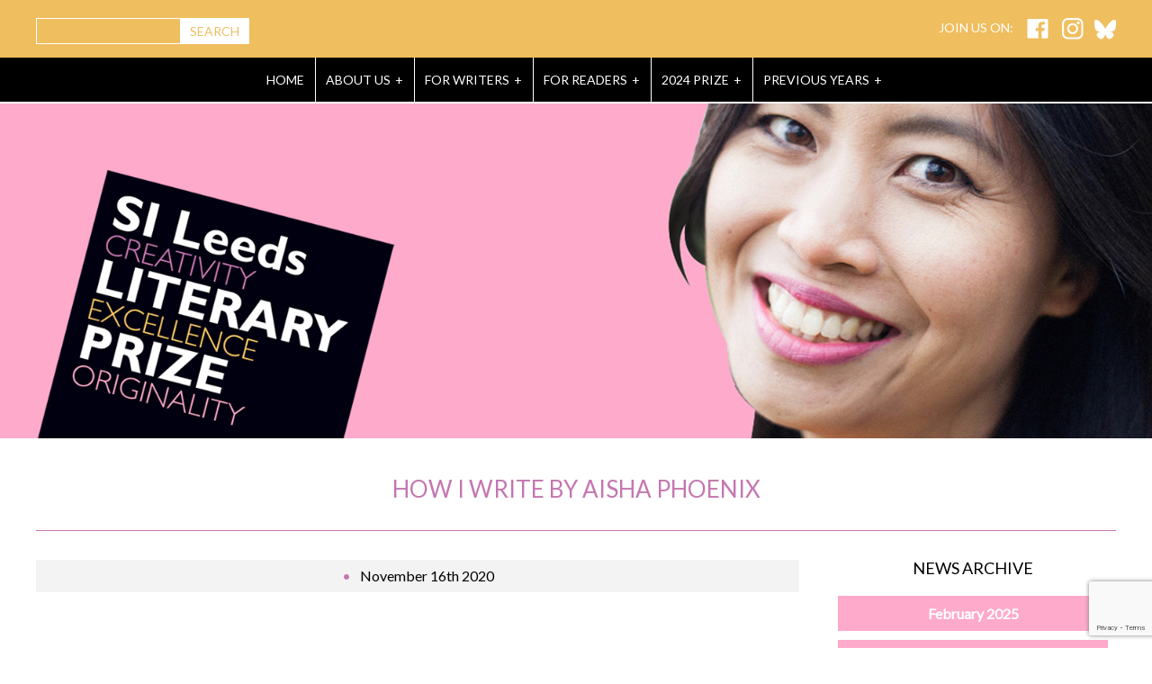

--- FILE ---
content_type: text/html; charset=UTF-8
request_url: https://www.sileedsliteraryprize.com/how-i-write-by-aisha-phoenix/
body_size: 86623
content:
<!doctype html>
<!--[if lt IE 7]> <html class="ie6 oldie"> <![endif]-->
<!--[if IE 7]>    <html class="ie7 oldie"> <![endif]-->
<!--[if IE 8]>    <html class="ie8 oldie"> <![endif]-->
<!--[if gt IE 8]><!-->
<html class="">
<!--<![endif]-->
<title>How I Write by Aisha Phoenix - The SI Leeds Literary Prize</title>

<script id="cookieyes" type="text/javascript" src="https://cdn-cookieyes.com/client_data/3724938b8c1085056ee89deb/script.js"></script>
<!-- This site is optimized with the Yoast SEO plugin v7.9 - https://yoast.com/wordpress/plugins/seo/ -->
<link rel="canonical" href="https://www.sileedsliteraryprize.com/how-i-write-by-aisha-phoenix/" />
<meta property="og:locale" content="en_GB" />
<meta property="og:type" content="article" />
<meta property="og:title" content="How I Write by Aisha Phoenix - The SI Leeds Literary Prize" />
<meta property="og:description" content="&nbsp; I write speculative fiction – literary fantasy, dystopian stories, science fiction and fables. Much of my work centres characters of colour and explores issues such as injustices, family relationships, belonging and alienation. I have always loved speculative fiction and find it freeing when exploring complex, challenging or disturbing themes. Story ideas are wonderfully unruly. &hellip;" />
<meta property="og:url" content="https://www.sileedsliteraryprize.com/how-i-write-by-aisha-phoenix/" />
<meta property="og:site_name" content="The SI Leeds Literary Prize" />
<meta property="article:section" content="Writers Hub" />
<meta property="article:published_time" content="2020-11-16T13:43:02+00:00" />
<meta property="article:modified_time" content="2020-12-17T16:18:50+00:00" />
<meta property="og:updated_time" content="2020-12-17T16:18:50+00:00" />
<meta name="twitter:card" content="summary_large_image" />
<meta name="twitter:description" content="&nbsp; I write speculative fiction – literary fantasy, dystopian stories, science fiction and fables. Much of my work centres characters of colour and explores issues such as injustices, family relationships, belonging and alienation. I have always loved speculative fiction and find it freeing when exploring complex, challenging or disturbing themes. Story ideas are wonderfully unruly. [&hellip;]" />
<meta name="twitter:title" content="How I Write by Aisha Phoenix - The SI Leeds Literary Prize" />
<!-- / Yoast SEO plugin. -->

<link rel='dns-prefetch' href='//www.google.com' />
<link rel='dns-prefetch' href='//s.w.org' />
		<!-- This site uses the Google Analytics by MonsterInsights plugin v8.15 - Using Analytics tracking - https://www.monsterinsights.com/ -->
							<script src="//www.googletagmanager.com/gtag/js?id=G-5LKK0H85HF"  data-cfasync="false" data-wpfc-render="false" type="text/javascript" async></script>
			<script data-cfasync="false" data-wpfc-render="false" type="text/javascript">
				var mi_version = '8.15';
				var mi_track_user = true;
				var mi_no_track_reason = '';
				
								var disableStrs = [
										'ga-disable-G-5LKK0H85HF',
														];

				/* Function to detect opted out users */
				function __gtagTrackerIsOptedOut() {
					for (var index = 0; index < disableStrs.length; index++) {
						if (document.cookie.indexOf(disableStrs[index] + '=true') > -1) {
							return true;
						}
					}

					return false;
				}

				/* Disable tracking if the opt-out cookie exists. */
				if (__gtagTrackerIsOptedOut()) {
					for (var index = 0; index < disableStrs.length; index++) {
						window[disableStrs[index]] = true;
					}
				}

				/* Opt-out function */
				function __gtagTrackerOptout() {
					for (var index = 0; index < disableStrs.length; index++) {
						document.cookie = disableStrs[index] + '=true; expires=Thu, 31 Dec 2099 23:59:59 UTC; path=/';
						window[disableStrs[index]] = true;
					}
				}

				if ('undefined' === typeof gaOptout) {
					function gaOptout() {
						__gtagTrackerOptout();
					}
				}
								window.dataLayer = window.dataLayer || [];

				window.MonsterInsightsDualTracker = {
					helpers: {},
					trackers: {},
				};
				if (mi_track_user) {
					function __gtagDataLayer() {
						dataLayer.push(arguments);
					}

					function __gtagTracker(type, name, parameters) {
						if (!parameters) {
							parameters = {};
						}

						if (parameters.send_to) {
							__gtagDataLayer.apply(null, arguments);
							return;
						}

						if (type === 'event') {
														parameters.send_to = monsterinsights_frontend.v4_id;
							var hookName = name;
							if (typeof parameters['event_category'] !== 'undefined') {
								hookName = parameters['event_category'] + ':' + name;
							}

							if (typeof MonsterInsightsDualTracker.trackers[hookName] !== 'undefined') {
								MonsterInsightsDualTracker.trackers[hookName](parameters);
							} else {
								__gtagDataLayer('event', name, parameters);
							}
							
													} else {
							__gtagDataLayer.apply(null, arguments);
						}
					}

					__gtagTracker('js', new Date());
					__gtagTracker('set', {
						'developer_id.dZGIzZG': true,
											});
										__gtagTracker('config', 'G-5LKK0H85HF', {"forceSSL":"true"} );
															window.gtag = __gtagTracker;										(function () {
						/* https://developers.google.com/analytics/devguides/collection/analyticsjs/ */
						/* ga and __gaTracker compatibility shim. */
						var noopfn = function () {
							return null;
						};
						var newtracker = function () {
							return new Tracker();
						};
						var Tracker = function () {
							return null;
						};
						var p = Tracker.prototype;
						p.get = noopfn;
						p.set = noopfn;
						p.send = function () {
							var args = Array.prototype.slice.call(arguments);
							args.unshift('send');
							__gaTracker.apply(null, args);
						};
						var __gaTracker = function () {
							var len = arguments.length;
							if (len === 0) {
								return;
							}
							var f = arguments[len - 1];
							if (typeof f !== 'object' || f === null || typeof f.hitCallback !== 'function') {
								if ('send' === arguments[0]) {
									var hitConverted, hitObject = false, action;
									if ('event' === arguments[1]) {
										if ('undefined' !== typeof arguments[3]) {
											hitObject = {
												'eventAction': arguments[3],
												'eventCategory': arguments[2],
												'eventLabel': arguments[4],
												'value': arguments[5] ? arguments[5] : 1,
											}
										}
									}
									if ('pageview' === arguments[1]) {
										if ('undefined' !== typeof arguments[2]) {
											hitObject = {
												'eventAction': 'page_view',
												'page_path': arguments[2],
											}
										}
									}
									if (typeof arguments[2] === 'object') {
										hitObject = arguments[2];
									}
									if (typeof arguments[5] === 'object') {
										Object.assign(hitObject, arguments[5]);
									}
									if ('undefined' !== typeof arguments[1].hitType) {
										hitObject = arguments[1];
										if ('pageview' === hitObject.hitType) {
											hitObject.eventAction = 'page_view';
										}
									}
									if (hitObject) {
										action = 'timing' === arguments[1].hitType ? 'timing_complete' : hitObject.eventAction;
										hitConverted = mapArgs(hitObject);
										__gtagTracker('event', action, hitConverted);
									}
								}
								return;
							}

							function mapArgs(args) {
								var arg, hit = {};
								var gaMap = {
									'eventCategory': 'event_category',
									'eventAction': 'event_action',
									'eventLabel': 'event_label',
									'eventValue': 'event_value',
									'nonInteraction': 'non_interaction',
									'timingCategory': 'event_category',
									'timingVar': 'name',
									'timingValue': 'value',
									'timingLabel': 'event_label',
									'page': 'page_path',
									'location': 'page_location',
									'title': 'page_title',
								};
								for (arg in args) {
																		if (!(!args.hasOwnProperty(arg) || !gaMap.hasOwnProperty(arg))) {
										hit[gaMap[arg]] = args[arg];
									} else {
										hit[arg] = args[arg];
									}
								}
								return hit;
							}

							try {
								f.hitCallback();
							} catch (ex) {
							}
						};
						__gaTracker.create = newtracker;
						__gaTracker.getByName = newtracker;
						__gaTracker.getAll = function () {
							return [];
						};
						__gaTracker.remove = noopfn;
						__gaTracker.loaded = true;
						window['__gaTracker'] = __gaTracker;
					})();
									} else {
										console.log("");
					(function () {
						function __gtagTracker() {
							return null;
						}

						window['__gtagTracker'] = __gtagTracker;
						window['gtag'] = __gtagTracker;
					})();
									}
			</script>
				<!-- / Google Analytics by MonsterInsights -->
				<script type="text/javascript">
			window._wpemojiSettings = {"baseUrl":"https:\/\/s.w.org\/images\/core\/emoji\/11\/72x72\/","ext":".png","svgUrl":"https:\/\/s.w.org\/images\/core\/emoji\/11\/svg\/","svgExt":".svg","source":{"concatemoji":"https:\/\/www.sileedsliteraryprize.com\/wp-includes\/js\/wp-emoji-release.min.js?ver=4.9.26"}};
			!function(e,a,t){var n,r,o,i=a.createElement("canvas"),p=i.getContext&&i.getContext("2d");function s(e,t){var a=String.fromCharCode;p.clearRect(0,0,i.width,i.height),p.fillText(a.apply(this,e),0,0);e=i.toDataURL();return p.clearRect(0,0,i.width,i.height),p.fillText(a.apply(this,t),0,0),e===i.toDataURL()}function c(e){var t=a.createElement("script");t.src=e,t.defer=t.type="text/javascript",a.getElementsByTagName("head")[0].appendChild(t)}for(o=Array("flag","emoji"),t.supports={everything:!0,everythingExceptFlag:!0},r=0;r<o.length;r++)t.supports[o[r]]=function(e){if(!p||!p.fillText)return!1;switch(p.textBaseline="top",p.font="600 32px Arial",e){case"flag":return s([55356,56826,55356,56819],[55356,56826,8203,55356,56819])?!1:!s([55356,57332,56128,56423,56128,56418,56128,56421,56128,56430,56128,56423,56128,56447],[55356,57332,8203,56128,56423,8203,56128,56418,8203,56128,56421,8203,56128,56430,8203,56128,56423,8203,56128,56447]);case"emoji":return!s([55358,56760,9792,65039],[55358,56760,8203,9792,65039])}return!1}(o[r]),t.supports.everything=t.supports.everything&&t.supports[o[r]],"flag"!==o[r]&&(t.supports.everythingExceptFlag=t.supports.everythingExceptFlag&&t.supports[o[r]]);t.supports.everythingExceptFlag=t.supports.everythingExceptFlag&&!t.supports.flag,t.DOMReady=!1,t.readyCallback=function(){t.DOMReady=!0},t.supports.everything||(n=function(){t.readyCallback()},a.addEventListener?(a.addEventListener("DOMContentLoaded",n,!1),e.addEventListener("load",n,!1)):(e.attachEvent("onload",n),a.attachEvent("onreadystatechange",function(){"complete"===a.readyState&&t.readyCallback()})),(n=t.source||{}).concatemoji?c(n.concatemoji):n.wpemoji&&n.twemoji&&(c(n.twemoji),c(n.wpemoji)))}(window,document,window._wpemojiSettings);
		</script>
		<style type="text/css">
img.wp-smiley,
img.emoji {
	display: inline !important;
	border: none !important;
	box-shadow: none !important;
	height: 1em !important;
	width: 1em !important;
	margin: 0 .07em !important;
	vertical-align: -0.1em !important;
	background: none !important;
	padding: 0 !important;
}
</style>
<link rel='stylesheet' id='contact-form-7-css'  href='https://www.sileedsliteraryprize.com/wp-content/plugins/contact-form-7/includes/css/styles.css?ver=5.1.3' type='text/css' media='all' />
<link rel='stylesheet' id='styles-css'  href='https://www.sileedsliteraryprize.com/wp-content/plugins/supercarousel/css/supercarousel.css?ver=4.9.26' type='text/css' media='all' />
<link rel='stylesheet' id='prettyPhotoStyles-css'  href='https://www.sileedsliteraryprize.com/wp-content/plugins/supercarousel/css/prettyPhoto.css?ver=4.9.26' type='text/css' media='all' />
<script type='text/javascript' src='https://www.sileedsliteraryprize.com/wp-content/plugins/google-analytics-for-wordpress/assets/js/frontend-gtag.min.js?ver=8.15'></script>
<script data-cfasync="false" data-wpfc-render="false" type="text/javascript" id='monsterinsights-frontend-script-js-extra'>/* <![CDATA[ */
var monsterinsights_frontend = {"js_events_tracking":"true","download_extensions":"doc,pdf,ppt,zip,xls,docx,pptx,xlsx","inbound_paths":"[]","home_url":"https:\/\/www.sileedsliteraryprize.com","hash_tracking":"false","ua":"","v4_id":"G-5LKK0H85HF"};/* ]]> */
</script>
<script type='text/javascript' src='https://www.sileedsliteraryprize.com/wp-includes/js/jquery/jquery.js?ver=1.12.4'></script>
<script type='text/javascript' src='https://www.sileedsliteraryprize.com/wp-includes/js/jquery/jquery-migrate.min.js?ver=1.4.1'></script>
<script type='text/javascript' src='https://www.sileedsliteraryprize.com/wp-content/plugins/supercarousel/js/jquery.supercarousel.min.js?ver=4.9.26'></script>
<script type='text/javascript' src='https://www.sileedsliteraryprize.com/wp-content/plugins/supercarousel/js/jquery.imagesloaded.min.js?ver=4.9.26'></script>
<script type='text/javascript' src='https://www.sileedsliteraryprize.com/wp-content/plugins/supercarousel/js/jquery.ismouseover.js?ver=4.9.26'></script>
<script type='text/javascript' src='https://www.sileedsliteraryprize.com/wp-content/plugins/supercarousel/js/jquery.easing.min.js?ver=4.9.26'></script>
<script type='text/javascript' src='https://www.sileedsliteraryprize.com/wp-content/plugins/supercarousel/js/jquery.easing.compatibility.js?ver=4.9.26'></script>
<script type='text/javascript' src='https://www.sileedsliteraryprize.com/wp-content/plugins/supercarousel/js/jquery.mousewheel.js?ver=4.9.26'></script>
<script type='text/javascript' src='https://www.sileedsliteraryprize.com/wp-content/plugins/supercarousel/js/jquery.touchSwipe.min.js?ver=4.9.26'></script>
<script type='text/javascript' src='https://www.sileedsliteraryprize.com/wp-content/plugins/supercarousel/js/jquery.prettyPhoto.js?ver=4.9.26'></script>
<script type='text/javascript' src='https://www.sileedsliteraryprize.com/wp-content/plugins/supercarousel/js/jquery.watch.js?ver=4.9.26'></script>
<link rel='https://api.w.org/' href='https://www.sileedsliteraryprize.com/wp-json/' />
<link rel='shortlink' href='https://www.sileedsliteraryprize.com/?p=2734' />
<link rel="alternate" type="application/json+oembed" href="https://www.sileedsliteraryprize.com/wp-json/oembed/1.0/embed?url=https%3A%2F%2Fwww.sileedsliteraryprize.com%2Fhow-i-write-by-aisha-phoenix%2F" />
<link rel="alternate" type="text/xml+oembed" href="https://www.sileedsliteraryprize.com/wp-json/oembed/1.0/embed?url=https%3A%2F%2Fwww.sileedsliteraryprize.com%2Fhow-i-write-by-aisha-phoenix%2F&#038;format=xml" />
<style id="mystickymenu" type="text/css">#mysticky-nav { width:100%; position: static; }#mysticky-nav.wrapfixed { position:fixed; left: 0px; margin-top:0px;  z-index: 99990; -webkit-transition: 0.3s; -moz-transition: 0.3s; -o-transition: 0.3s; transition: 0.3s; -ms-filter:"progid:DXImageTransform.Microsoft.Alpha(Opacity=90)"; filter: alpha(opacity=90); opacity:0.9; background-color: #f7f5e7;}#mysticky-nav.wrapfixed .myfixed{ background-color: #f7f5e7; position: relative;top: auto;left: auto;right: auto;}#mysticky-nav.wrapfixed { } #mysticky-nav.wrapfixed.up { } #mysticky-nav.wrapfixed.down { } #mysticky-nav .myfixed { margin:0 auto; float:none; border:0px; background:none; max-width:100%; }</style>			<style type="text/css">
																															</style>
			<style>button#responsive-menu-button,
#responsive-menu-container {
    display: none;
    -webkit-text-size-adjust: 100%;
}

@media screen and (max-width:1170px) {

    #responsive-menu-container {
        display: block;
        position: fixed;
        top: 0;
        bottom: 0;
        z-index: 99998;
        padding-bottom: 5px;
        margin-bottom: -5px;
        outline: 1px solid transparent;
        overflow-y: auto;
        overflow-x: hidden;
    }

    #responsive-menu-container .responsive-menu-search-box {
        width: 100%;
        padding: 0 2%;
        border-radius: 2px;
        height: 50px;
        -webkit-appearance: none;
    }

    #responsive-menu-container.push-left,
    #responsive-menu-container.slide-left {
        transform: translateX(-100%);
        -ms-transform: translateX(-100%);
        -webkit-transform: translateX(-100%);
        -moz-transform: translateX(-100%);
    }

    .responsive-menu-open #responsive-menu-container.push-left,
    .responsive-menu-open #responsive-menu-container.slide-left {
        transform: translateX(0);
        -ms-transform: translateX(0);
        -webkit-transform: translateX(0);
        -moz-transform: translateX(0);
    }

    #responsive-menu-container.push-top,
    #responsive-menu-container.slide-top {
        transform: translateY(-100%);
        -ms-transform: translateY(-100%);
        -webkit-transform: translateY(-100%);
        -moz-transform: translateY(-100%);
    }

    .responsive-menu-open #responsive-menu-container.push-top,
    .responsive-menu-open #responsive-menu-container.slide-top {
        transform: translateY(0);
        -ms-transform: translateY(0);
        -webkit-transform: translateY(0);
        -moz-transform: translateY(0);
    }

    #responsive-menu-container.push-right,
    #responsive-menu-container.slide-right {
        transform: translateX(100%);
        -ms-transform: translateX(100%);
        -webkit-transform: translateX(100%);
        -moz-transform: translateX(100%);
    }

    .responsive-menu-open #responsive-menu-container.push-right,
    .responsive-menu-open #responsive-menu-container.slide-right {
        transform: translateX(0);
        -ms-transform: translateX(0);
        -webkit-transform: translateX(0);
        -moz-transform: translateX(0);
    }

    #responsive-menu-container.push-bottom,
    #responsive-menu-container.slide-bottom {
        transform: translateY(100%);
        -ms-transform: translateY(100%);
        -webkit-transform: translateY(100%);
        -moz-transform: translateY(100%);
    }

    .responsive-menu-open #responsive-menu-container.push-bottom,
    .responsive-menu-open #responsive-menu-container.slide-bottom {
        transform: translateY(0);
        -ms-transform: translateY(0);
        -webkit-transform: translateY(0);
        -moz-transform: translateY(0);
    }

    #responsive-menu-container,
    #responsive-menu-container:before,
    #responsive-menu-container:after,
    #responsive-menu-container *,
    #responsive-menu-container *:before,
    #responsive-menu-container *:after {
         box-sizing: border-box;
         margin: 0;
         padding: 0;
    }

    #responsive-menu-container #responsive-menu-search-box,
    #responsive-menu-container #responsive-menu-additional-content,
    #responsive-menu-container #responsive-menu-title {
        padding: 25px 5%;
    }

    #responsive-menu-container #responsive-menu,
    #responsive-menu-container #responsive-menu ul {
        width: 100%;
    }
    #responsive-menu-container #responsive-menu ul.responsive-menu-submenu {
        display: none;
    }

    #responsive-menu-container #responsive-menu ul.responsive-menu-submenu.responsive-menu-submenu-open {
         display: block;
    }

    #responsive-menu-container #responsive-menu ul.responsive-menu-submenu-depth-1 a.responsive-menu-item-link {
        padding-left:0%;
    }

    #responsive-menu-container #responsive-menu ul.responsive-menu-submenu-depth-2 a.responsive-menu-item-link {
        padding-left:15%;
    }

    #responsive-menu-container #responsive-menu ul.responsive-menu-submenu-depth-3 a.responsive-menu-item-link {
        padding-left:20%;
    }

    #responsive-menu-container #responsive-menu ul.responsive-menu-submenu-depth-4 a.responsive-menu-item-link {
        padding-left:25%;
    }

    #responsive-menu-container #responsive-menu ul.responsive-menu-submenu-depth-5 a.responsive-menu-item-link {
        padding-left:30%;
    }

    #responsive-menu-container li.responsive-menu-item {
        width: 100%;
        list-style: none;
    }

    #responsive-menu-container li.responsive-menu-item a {
        width: 100%;
        display: block;
        text-decoration: none;
        
        position: relative;
    }


     #responsive-menu-container #responsive-menu li.responsive-menu-item a {            padding: 0 0%;    }

    #responsive-menu-container .responsive-menu-submenu li.responsive-menu-item a {            padding: 0 0%;    }

    #responsive-menu-container li.responsive-menu-item a .fa {
        margin-right: 15px;
    }

    #responsive-menu-container li.responsive-menu-item a .responsive-menu-subarrow {
        position: absolute;
        top: 0;
        bottom: 0;
        text-align: center;
        overflow: hidden;
    }

    #responsive-menu-container li.responsive-menu-item a .responsive-menu-subarrow  .fa {
        margin-right: 0;
    }

    button#responsive-menu-button .responsive-menu-button-icon-inactive {
        display: none;
    }

    button#responsive-menu-button {
        z-index: 99999;
        display: none;
        overflow: hidden;
        outline: none;
    }

    button#responsive-menu-button img {
        max-width: 100%;
    }

    .responsive-menu-label {
        display: inline-block;
        font-weight: 600;
        margin: 0 5px;
        vertical-align: middle;
    }

    .responsive-menu-label .responsive-menu-button-text-open {
        display: none;
    }

    .responsive-menu-accessible {
        display: inline-block;
    }

    .responsive-menu-accessible .responsive-menu-box {
        display: inline-block;
        vertical-align: middle;
    }

    .responsive-menu-label.responsive-menu-label-top,
    .responsive-menu-label.responsive-menu-label-bottom
    {
        display: block;
        margin: 0 auto;
    }

    button#responsive-menu-button {
        padding: 0 0;
        display: inline-block;
        cursor: pointer;
        transition-property: opacity, filter;
        transition-duration: 0.15s;
        transition-timing-function: linear;
        font: inherit;
        color: inherit;
        text-transform: none;
        background-color: transparent;
        border: 0;
        margin: 0;
        overflow: visible;
    }

    .responsive-menu-box {
        width:25px;
        height:16px;
        display: inline-block;
        position: relative;
    }

    .responsive-menu-inner {
        display: block;
        top: 50%;
        margin-top:-1px;
    }

    .responsive-menu-inner,
    .responsive-menu-inner::before,
    .responsive-menu-inner::after {
         width:25px;
         height:2px;
         background-color:#ffffff;
         border-radius: 4px;
         position: absolute;
         transition-property: transform;
         transition-duration: 0.15s;
         transition-timing-function: ease;
    }

    .responsive-menu-open .responsive-menu-inner,
    .responsive-menu-open .responsive-menu-inner::before,
    .responsive-menu-open .responsive-menu-inner::after {
        background-color:#ffffff;
    }

    button#responsive-menu-button:hover .responsive-menu-inner,
    button#responsive-menu-button:hover .responsive-menu-inner::before,
    button#responsive-menu-button:hover .responsive-menu-inner::after,
    button#responsive-menu-button:hover .responsive-menu-open .responsive-menu-inner,
    button#responsive-menu-button:hover .responsive-menu-open .responsive-menu-inner::before,
    button#responsive-menu-button:hover .responsive-menu-open .responsive-menu-inner::after,
    button#responsive-menu-button:focus .responsive-menu-inner,
    button#responsive-menu-button:focus .responsive-menu-inner::before,
    button#responsive-menu-button:focus .responsive-menu-inner::after,
    button#responsive-menu-button:focus .responsive-menu-open .responsive-menu-inner,
    button#responsive-menu-button:focus .responsive-menu-open .responsive-menu-inner::before,
    button#responsive-menu-button:focus .responsive-menu-open .responsive-menu-inner::after {
        background-color:#ffffff;
    }

    .responsive-menu-inner::before,
    .responsive-menu-inner::after {
         content: "";
         display: block;
    }

    .responsive-menu-inner::before {
         top:-7px;
    }

    .responsive-menu-inner::after {
         bottom:-7px;
    }.responsive-menu-boring .responsive-menu-inner,
.responsive-menu-boring .responsive-menu-inner::before,
.responsive-menu-boring .responsive-menu-inner::after {
    transition-property: none;
}

.responsive-menu-boring.is-active .responsive-menu-inner {
    transform: rotate(45deg);
}

.responsive-menu-boring.is-active .responsive-menu-inner::before {
    top: 0;
    opacity: 0;
}

.responsive-menu-boring.is-active .responsive-menu-inner::after {
    bottom: 0;
    transform: rotate(-90deg);
}
    button#responsive-menu-button {
        width:45px;
        height:45px;
        position:fixed;
        top:0px;right:0%;            background:#efbe5f    }        .responsive-menu-open button#responsive-menu-button {
            background:#efbe5f
        }        .responsive-menu-open button#responsive-menu-button:hover,
        .responsive-menu-open button#responsive-menu-button:focus,
        button#responsive-menu-button:hover,
        button#responsive-menu-button:focus {
            background:#efbe5f
        }
    button#responsive-menu-button .responsive-menu-box {
        color:#ffffff;
    }

    .responsive-menu-open button#responsive-menu-button .responsive-menu-box {
        color:#ffffff;
    }

    .responsive-menu-label {
        color:#ffffff;
        font-size:14px;
        line-height:13px;    }

    button#responsive-menu-button {
        display: inline-block;
        transition: transform 0.5s, background-color 0.5s;
    }
    #responsive-menu-container {
        width:100%;right: 0;
        transition: transform 0.5s;
        text-align:center;            background:#efbe5f;    }

    #responsive-menu-container #responsive-menu-wrapper {
        background:#efbe5f;
    }

    #responsive-menu-container #responsive-menu-additional-content {
        color:#ffffff;
    }

    #responsive-menu-container .responsive-menu-search-box {
        background:#ffffff;
        border: 2px solid #dadada;
        color:#333333;
    }

    #responsive-menu-container .responsive-menu-search-box:-ms-input-placeholder {
        color:#c7c7cd;
    }

    #responsive-menu-container .responsive-menu-search-box::-webkit-input-placeholder {
        color:#c7c7cd;
    }

    #responsive-menu-container .responsive-menu-search-box:-moz-placeholder {
        color:#c7c7cd;
        opacity: 1;
    }

    #responsive-menu-container .responsive-menu-search-box::-moz-placeholder {
        color:#c7c7cd;
        opacity: 1;
    }

    #responsive-menu-container .responsive-menu-item-link,
    #responsive-menu-container #responsive-menu-title,
    #responsive-menu-container .responsive-menu-subarrow {
        transition: background-color 0.5s, border-color 0.5s, color 0.5s;
    }

    #responsive-menu-container #responsive-menu-title {
        background-color:#efbe5f;
        color:#ffffff;
        font-size:14px;
        text-align:left;
    }

    #responsive-menu-container #responsive-menu-title a {
        color:#ffffff;
        font-size:14px;
        text-decoration: none;
    }

    #responsive-menu-container #responsive-menu-title a:hover {
        color:#ffffff;
    }

    #responsive-menu-container #responsive-menu-title:hover {
        background-color:#d5a547;
        color:#ffffff;
    }

    #responsive-menu-container #responsive-menu-title:hover a {
        color:#ffffff;
    }

    #responsive-menu-container #responsive-menu-title #responsive-menu-title-image {
        display: inline-block;
        vertical-align: middle;
        max-width: 100%;
        margin-bottom: 15px;
    }

    #responsive-menu-container #responsive-menu-title #responsive-menu-title-image img {        max-width: 100%;
    }

    #responsive-menu-container #responsive-menu > li.responsive-menu-item:first-child > a {
        border-top:1px solid #efbe5f;
    }

    #responsive-menu-container #responsive-menu li.responsive-menu-item .responsive-menu-item-link {
        font-size:16px;
    }

    #responsive-menu-container #responsive-menu li.responsive-menu-item a {
        line-height:40px;
        border-bottom:1px solid #efbe5f;
        color:#ffffff;
        background-color:#efbe5f;            height:40px;    }

    #responsive-menu-container #responsive-menu li.responsive-menu-item a:hover {
        color:#000000;
        background-color:#efbe5f;
        border-color:#efbe5f;
    }

    #responsive-menu-container #responsive-menu li.responsive-menu-item a:hover .responsive-menu-subarrow {
        color:#ffffff;
        border-color:#efbe5f;
        background-color:#efbe5f;
    }

    #responsive-menu-container #responsive-menu li.responsive-menu-item a:hover .responsive-menu-subarrow.responsive-menu-subarrow-active {
        color:#ffffff;
        border-color:#efbe5f;
        background-color:#efbe5f;
    }

    #responsive-menu-container #responsive-menu li.responsive-menu-item a .responsive-menu-subarrow {right: 0;
        height:40px;
        line-height:40px;
        width:30px;
        color:#ffffff;        border-left:1px solid #efbe5f;
        background-color:#efbe5f;
    }

    #responsive-menu-container #responsive-menu li.responsive-menu-item a .responsive-menu-subarrow.responsive-menu-subarrow-active {
        color:#ffffff;
        border-color:#efbe5f;
        background-color:#efbe5f;
    }

    #responsive-menu-container #responsive-menu li.responsive-menu-item a .responsive-menu-subarrow.responsive-menu-subarrow-active:hover {
        color:#ffffff;
        border-color:#efbe5f;
        background-color:#efbe5f;
    }

    #responsive-menu-container #responsive-menu li.responsive-menu-item a .responsive-menu-subarrow:hover {
        color:#ffffff;
        border-color:#efbe5f;
        background-color:#efbe5f;
    }

    #responsive-menu-container #responsive-menu li.responsive-menu-current-item > .responsive-menu-item-link {
        background-color:#efbe5f;
        color:#000000;
        border-color:#efbe5f;
    }

    #responsive-menu-container #responsive-menu li.responsive-menu-current-item > .responsive-menu-item-link:hover {
        background-color:#efbe5f;
        color:#000000;
        border-color:#efbe5f;
    }        #responsive-menu-container #responsive-menu ul.responsive-menu-submenu li.responsive-menu-item .responsive-menu-item-link {            font-size:16px;
            text-align:center;
        }

        #responsive-menu-container #responsive-menu ul.responsive-menu-submenu li.responsive-menu-item a {                height:40px;            line-height:40px;
            border-bottom:1px solid #efbe5f;
            color:#ffffff;
            background-color:#efbe5f;
        }

        #responsive-menu-container #responsive-menu ul.responsive-menu-submenu li.responsive-menu-item a:hover {
            color:#000000;
            background-color:#efbe5f;
            border-color:#efbe5f;
        }

        #responsive-menu-container #responsive-menu ul.responsive-menu-submenu li.responsive-menu-item a:hover .responsive-menu-subarrow {
            color:#ffffff;
            border-color:#efbe5f;
            background-color:#efbe5f;
        }

        #responsive-menu-container #responsive-menu ul.responsive-menu-submenu li.responsive-menu-item a:hover .responsive-menu-subarrow.responsive-menu-subarrow-active {
            color:#ffffff;
            border-color:#efbe5f;
            background-color:#efbe5f;
        }

        #responsive-menu-container #responsive-menu ul.responsive-menu-submenu li.responsive-menu-item a .responsive-menu-subarrow {                left:unset;
                right:0;            height:40px;
            line-height:40px;
            width:30px;
            color:#ffffff;                border-left:1px solid #efbe5f  !important;
                border-right:unset  !important;            background-color:#efbe5f;
        }

        #responsive-menu-container #responsive-menu ul.responsive-menu-submenu li.responsive-menu-item a .responsive-menu-subarrow.responsive-menu-subarrow-active {
            color:#ffffff;
            border-color:#efbe5f;
            background-color:#efbe5f;
        }

        #responsive-menu-container #responsive-menu ul.responsive-menu-submenu li.responsive-menu-item a .responsive-menu-subarrow.responsive-menu-subarrow-active:hover {
            color:#ffffff;
            border-color:#efbe5f;
            background-color:#efbe5f;
        }

        #responsive-menu-container #responsive-menu ul.responsive-menu-submenu li.responsive-menu-item a .responsive-menu-subarrow:hover {
            color:#ffffff;
            border-color:#efbe5f;
            background-color:#efbe5f;
        }

        #responsive-menu-container #responsive-menu ul.responsive-menu-submenu li.responsive-menu-current-item > .responsive-menu-item-link {
            background-color:#efbe5f;
            color:#000000;
            border-color:#efbe5f;
        }

        #responsive-menu-container #responsive-menu ul.responsive-menu-submenu li.responsive-menu-current-item > .responsive-menu-item-link:hover {
            background-color:#efbe5f;
            color:#000000;
            border-color:#efbe5f;
        }#mainNav {
            display: none !important;
        }}</style><script>jQuery(document).ready(function($) {

    var ResponsiveMenu = {
        trigger: '#responsive-menu-button',
        animationSpeed:500,
        breakpoint:1170,
        pushButton: 'off',
        animationType: 'push',
        animationSide: 'right',
        pageWrapper: '',
        isOpen: false,
        triggerTypes: 'click',
        activeClass: 'is-active',
        container: '#responsive-menu-container',
        openClass: 'responsive-menu-open',
        accordion: 'on',
        activeArrow: '-',
        inactiveArrow: '+',
        wrapper: '#responsive-menu-wrapper',
        closeOnBodyClick: 'off',
        closeOnLinkClick: 'off',
        itemTriggerSubMenu: 'off',
        linkElement: '.responsive-menu-item-link',
        subMenuTransitionTime:200,
        openMenu: function() {
            $(this.trigger).addClass(this.activeClass);
            $('html').addClass(this.openClass);
            $('.responsive-menu-button-icon-active').hide();
            $('.responsive-menu-button-icon-inactive').show();
            this.setButtonTextOpen();
            this.setWrapperTranslate();
            this.isOpen = true;
        },
        closeMenu: function() {
            $(this.trigger).removeClass(this.activeClass);
            $('html').removeClass(this.openClass);
            $('.responsive-menu-button-icon-inactive').hide();
            $('.responsive-menu-button-icon-active').show();
            this.setButtonText();
            this.clearWrapperTranslate();
            this.isOpen = false;
        },
        setButtonText: function() {
            if($('.responsive-menu-button-text-open').length > 0 && $('.responsive-menu-button-text').length > 0) {
                $('.responsive-menu-button-text-open').hide();
                $('.responsive-menu-button-text').show();
            }
        },
        setButtonTextOpen: function() {
            if($('.responsive-menu-button-text').length > 0 && $('.responsive-menu-button-text-open').length > 0) {
                $('.responsive-menu-button-text').hide();
                $('.responsive-menu-button-text-open').show();
            }
        },
        triggerMenu: function() {
            this.isOpen ? this.closeMenu() : this.openMenu();
        },
        triggerSubArrow: function(subarrow) {
            var sub_menu = $(subarrow).parent().siblings('.responsive-menu-submenu');
            var self = this;
            if(this.accordion == 'on') {
                /* Get Top Most Parent and the siblings */
                var top_siblings = sub_menu.parents('.responsive-menu-item-has-children').last().siblings('.responsive-menu-item-has-children');
                var first_siblings = sub_menu.parents('.responsive-menu-item-has-children').first().siblings('.responsive-menu-item-has-children');
                /* Close up just the top level parents to key the rest as it was */
                top_siblings.children('.responsive-menu-submenu').slideUp(self.subMenuTransitionTime, 'linear').removeClass('responsive-menu-submenu-open');
                /* Set each parent arrow to inactive */
                top_siblings.each(function() {
                    $(this).find('.responsive-menu-subarrow').first().html(self.inactiveArrow);
                    $(this).find('.responsive-menu-subarrow').first().removeClass('responsive-menu-subarrow-active');
                });
                /* Now Repeat for the current item siblings */
                first_siblings.children('.responsive-menu-submenu').slideUp(self.subMenuTransitionTime, 'linear').removeClass('responsive-menu-submenu-open');
                first_siblings.each(function() {
                    $(this).find('.responsive-menu-subarrow').first().html(self.inactiveArrow);
                    $(this).find('.responsive-menu-subarrow').first().removeClass('responsive-menu-subarrow-active');
                });
            }
            if(sub_menu.hasClass('responsive-menu-submenu-open')) {
                sub_menu.slideUp(self.subMenuTransitionTime, 'linear').removeClass('responsive-menu-submenu-open');
                $(subarrow).html(this.inactiveArrow);
                $(subarrow).removeClass('responsive-menu-subarrow-active');
            } else {
                sub_menu.slideDown(self.subMenuTransitionTime, 'linear').addClass('responsive-menu-submenu-open');
                $(subarrow).html(this.activeArrow);
                $(subarrow).addClass('responsive-menu-subarrow-active');
            }
        },
        menuHeight: function() {
            return $(this.container).height();
        },
        menuWidth: function() {
            return $(this.container).width();
        },
        wrapperHeight: function() {
            return $(this.wrapper).height();
        },
        setWrapperTranslate: function() {
            switch(this.animationSide) {
                case 'left':
                    translate = 'translateX(' + this.menuWidth() + 'px)'; break;
                case 'right':
                    translate = 'translateX(-' + this.menuWidth() + 'px)'; break;
                case 'top':
                    translate = 'translateY(' + this.wrapperHeight() + 'px)'; break;
                case 'bottom':
                    translate = 'translateY(-' + this.menuHeight() + 'px)'; break;
            }
            if(this.animationType == 'push') {
                $(this.pageWrapper).css({'transform':translate});
                $('html, body').css('overflow-x', 'hidden');
            }
            if(this.pushButton == 'on') {
                $('#responsive-menu-button').css({'transform':translate});
            }
        },
        clearWrapperTranslate: function() {
            var self = this;
            if(this.animationType == 'push') {
                $(this.pageWrapper).css({'transform':''});
                setTimeout(function() {
                    $('html, body').css('overflow-x', '');
                }, self.animationSpeed);
            }
            if(this.pushButton == 'on') {
                $('#responsive-menu-button').css({'transform':''});
            }
        },
        init: function() {
            var self = this;
            $(this.trigger).on(this.triggerTypes, function(e){
                e.stopPropagation();
                self.triggerMenu();
            });
            $(this.trigger).mouseup(function(){
                $(self.trigger).blur();
            });
            $('.responsive-menu-subarrow').on('click', function(e) {
                e.preventDefault();
                e.stopPropagation();
                self.triggerSubArrow(this);
            });
            $(window).resize(function() {
                if($(window).width() > self.breakpoint) {
                    if(self.isOpen){
                        self.closeMenu();
                    }
                } else {
                    if($('.responsive-menu-open').length>0){
                        self.setWrapperTranslate();
                    }
                }
            });
            if(this.closeOnLinkClick == 'on') {
                $(this.linkElement).on('click', function(e) {
                    e.preventDefault();
                    /* Fix for when close menu on parent clicks is on */
                    if(self.itemTriggerSubMenu == 'on' && $(this).is('.responsive-menu-item-has-children > ' + self.linkElement)) {
                        return;
                    }
                    old_href = $(this).attr('href');
                    old_target = typeof $(this).attr('target') == 'undefined' ? '_self' : $(this).attr('target');
                    if(self.isOpen) {
                        if($(e.target).closest('.responsive-menu-subarrow').length) {
                            return;
                        }
                        self.closeMenu();
                        setTimeout(function() {
                            window.open(old_href, old_target);
                        }, self.animationSpeed);
                    }
                });
            }
            if(this.closeOnBodyClick == 'on') {
                $(document).on('click', 'body', function(e) {
                    if(self.isOpen) {
                        if($(e.target).closest('#responsive-menu-container').length || $(e.target).closest('#responsive-menu-button').length) {
                            return;
                        }
                    }
                    self.closeMenu();
                });
            }
            if(this.itemTriggerSubMenu == 'on') {
                $('.responsive-menu-item-has-children > ' + this.linkElement).on('click', function(e) {
                    e.preventDefault();
                    self.triggerSubArrow($(this).children('.responsive-menu-subarrow').first());
                });
            }            if (jQuery('#responsive-menu-button').css('display') != 'none') {
                $('#responsive-menu-button,#responsive-menu a.responsive-menu-item-link, #responsive-menu-wrapper input').focus( function() {
                    $(this).addClass('is-active');
                    $('html').addClass('responsive-menu-open');
                    $('#responsive-menu li').css({"opacity": "1", "margin-left": "0"});
                });

                $('#responsive-menu-button, a.responsive-menu-item-link,#responsive-menu-wrapper input').focusout( function() {
                    if ( $(this).last('#responsive-menu-button a.responsive-menu-item-link') ) {
                        $(this).removeClass('is-active');
                        $('html').removeClass('responsive-menu-open');
                    }
                });
            }            $('#responsive-menu a.responsive-menu-item-link').keydown(function(event) {
                console.log( event.keyCode );
                if ( [13,27,32,35,36,37,38,39,40].indexOf( event.keyCode) == -1) {
                    return;
                }
                var link = $(this);
                switch(event.keyCode) {
                    case 13:                        link.click();
                        break;
                    case 27:                        var dropdown = link.parent('li').parents('.responsive-menu-submenu');
                        if ( dropdown.length > 0 ) {
                            dropdown.hide();
                            dropdown.prev().focus();
                        }
                        break;

                    case 32:                        var dropdown = link.parent('li').find('.responsive-menu-submenu');
                        if ( dropdown.length > 0 ) {
                            dropdown.show();
                            dropdown.find('a, input, button, textarea').first().focus();
                        }
                        break;

                    case 35:                        var dropdown = link.parent('li').find('.responsive-menu-submenu');
                        if ( dropdown.length > 0 ) {
                            dropdown.hide();
                        }
                        $(this).parents('#responsive-menu').find('a.responsive-menu-item-link').filter(':visible').last().focus();
                        break;
                    case 36:                        var dropdown = link.parent('li').find('.responsive-menu-submenu');
                        if( dropdown.length > 0 ) {
                            dropdown.hide();
                        }
                        $(this).parents('#responsive-menu').find('a.responsive-menu-item-link').filter(':visible').first().focus();
                        break;
                    case 37:
                    case 38:
                        event.preventDefault();
                        event.stopPropagation();                        if ( link.parent('li').prevAll('li').filter(':visible').first().length == 0) {
                            link.parent('li').nextAll('li').filter(':visible').last().find('a').first().focus();
                        } else {
                            link.parent('li').prevAll('li').filter(':visible').first().find('a').first().focus();
                        }
                        break;
                    case 39:
                    case 40:
                        event.preventDefault();
                        event.stopPropagation();                        if( link.parent('li').nextAll('li').filter(':visible').first().length == 0) {
                            link.parent('li').prevAll('li').filter(':visible').last().find('a').first().focus();
                        } else {
                            link.parent('li').nextAll('li').filter(':visible').first().find('a').first().focus();
                        }
                        break;
                }
            });
        }
    };
    ResponsiveMenu.init();
});</script>
<meta charset="utf-8">
<meta name="viewport" content="width=device-width, initial-scale=1, maximum-scale=1, user-scalable=0">

<link href="https://fonts.googleapis.com/css?family=Lato:300,400,500" rel="stylesheet">
<link href="https://www.sileedsliteraryprize.com/wp-content/themes/si-leeds-literary-prize/style.css" rel="stylesheet" type="text/css" media="screen" />

<link rel="stylesheet" type="text/css" href="https://www.sileedsliteraryprize.com/wp-content/themes/si-leeds-literary-prize/assets/boilerplate.css" media="screen" />

<script src="https://www.sileedsliteraryprize.com/wp-content/themes/si-leeds-literary-prize/js/respond.min.js"></script>

</head>
<body>


<div class="search-social-bar">
	<div class="search-social-bar-inner">
		<form role="search" method="get" id="searchform" class="searchform" action="https://www.sileedsliteraryprize.com/">
				<div>
					<label class="screen-reader-text" for="s">Search for:</label>
					<input type="text" value="" name="s" id="s" />
					<input type="submit" id="searchsubmit" value="Search" />
				</div>
			</form>        
        Join us on: <a href="https://www.facebook.com/SI-Leeds-Literary-Prize-288193541202105/" target="_blank"><img src="https://www.sileedsliteraryprize.com/wp-content/themes/si-leeds-literary-prize/assets/facebook-icon.png" width="24" height="24"/></a> <a href="https://instagram.com/sileedslitprize" target="_blank"><img src="https://www.sileedsliteraryprize.com/wp-content/themes/si-leeds-literary-prize/assets/instagram-logo.png" width="24" height="24"/></a><a href="https://bsky.app/profile/sileedslitprize.bsky.social" target="_blank"><img src="https://www.sileedsliteraryprize.com/wp-content/themes/si-leeds-literary-prize/assets/bluesky-logo.png" width="24" height="24"/></a>
        </div>
</div>

 <div class="mainNav-holder">
  
        <div id="mainNav">
          <div class="menu-main-menu-container"><ul id="menu-main-menu" class="menu"><li id="menu-item-1652" class="menu-item menu-item-type-post_type menu-item-object-page menu-item-home menu-item-1652"><a href="https://www.sileedsliteraryprize.com/">Home</a></li>
<li id="menu-item-3056" class="menu-item menu-item-type-custom menu-item-object-custom menu-item-has-children menu-item-3056"><a href="#">About Us</a>
<ul class="sub-menu">
	<li id="menu-item-3085" class="menu-item menu-item-type-post_type menu-item-object-page menu-item-3085"><a href="https://www.sileedsliteraryprize.com/about-the-prize/">About the Prize</a></li>
	<li id="menu-item-1833" class="menu-item menu-item-type-post_type menu-item-object-page menu-item-1833"><a href="https://www.sileedsliteraryprize.com/our-partners/">Our Partners</a></li>
	<li id="menu-item-1835" class="menu-item menu-item-type-post_type menu-item-object-page current_page_parent menu-item-1835"><a href="https://www.sileedsliteraryprize.com/news/">News</a></li>
	<li id="menu-item-1834" class="menu-item menu-item-type-post_type menu-item-object-page menu-item-1834"><a href="https://www.sileedsliteraryprize.com/contact/">Contact</a></li>
</ul>
</li>
<li id="menu-item-1818" class="menu-item menu-item-type-post_type menu-item-object-page menu-item-has-children menu-item-1818"><a href="https://www.sileedsliteraryprize.com/writers/">For Writers</a>
<ul class="sub-menu">
	<li id="menu-item-1819" class="menu-item menu-item-type-post_type menu-item-object-page menu-item-1819"><a href="https://www.sileedsliteraryprize.com/how-to-enter/">How to Enter</a></li>
	<li id="menu-item-1820" class="menu-item menu-item-type-post_type menu-item-object-page menu-item-1820"><a href="https://www.sileedsliteraryprize.com/faqs/">FAQs</a></li>
	<li id="menu-item-2246" class="menu-item menu-item-type-taxonomy menu-item-object-category current-post-ancestor current-menu-parent current-post-parent menu-item-2246"><a href="https://www.sileedsliteraryprize.com/category/writers-hub/">Writers&#8217; Hub</a></li>
	<li id="menu-item-1821" class="menu-item menu-item-type-post_type menu-item-object-page menu-item-1821"><a href="https://www.sileedsliteraryprize.com/rules/">Rules</a></li>
	<li id="menu-item-1822" class="menu-item menu-item-type-post_type menu-item-object-page menu-item-1822"><a href="https://www.sileedsliteraryprize.com/resources-for-writers/">Writers&#8217; Tutorials</a></li>
</ul>
</li>
<li id="menu-item-3113" class="menu-item menu-item-type-post_type menu-item-object-page menu-item-has-children menu-item-3113"><a href="https://www.sileedsliteraryprize.com/for-readers/">For Readers</a>
<ul class="sub-menu">
	<li id="menu-item-3114" class="menu-item menu-item-type-post_type menu-item-object-page menu-item-3114"><a href="https://www.sileedsliteraryprize.com/3062-2/">Book group resources</a></li>
	<li id="menu-item-3116" class="menu-item menu-item-type-post_type menu-item-object-page menu-item-3116"><a href="https://www.sileedsliteraryprize.com/reading-lists/">Reading lists</a></li>
	<li id="menu-item-3117" class="menu-item menu-item-type-post_type menu-item-object-page menu-item-3117"><a href="https://www.sileedsliteraryprize.com/writers-in-conversation/">Writers in conversation</a></li>
	<li id="menu-item-3115" class="menu-item menu-item-type-post_type menu-item-object-page menu-item-3115"><a href="https://www.sileedsliteraryprize.com/get-involved/">Get involved</a></li>
</ul>
</li>
<li id="menu-item-3201" class="menu-item menu-item-type-post_type menu-item-object-page menu-item-has-children menu-item-3201"><a href="https://www.sileedsliteraryprize.com/2024-prize/">2024 Prize</a>
<ul class="sub-menu">
	<li id="menu-item-3235" class="menu-item menu-item-type-post_type menu-item-object-page menu-item-3235"><a href="https://www.sileedsliteraryprize.com/2024-shortlist/">2024 Shortlist</a></li>
	<li id="menu-item-3202" class="menu-item menu-item-type-post_type menu-item-object-page menu-item-3202"><a href="https://www.sileedsliteraryprize.com/2024-longlist/">2024 Longlist</a></li>
	<li id="menu-item-3330" class="menu-item menu-item-type-post_type menu-item-object-page menu-item-3330"><a href="https://www.sileedsliteraryprize.com/2024-winner/">2024 Winner</a></li>
</ul>
</li>
<li id="menu-item-1827" class="menu-item menu-item-type-custom menu-item-object-custom menu-item-has-children menu-item-1827"><a href="#">Previous Years</a>
<ul class="sub-menu">
	<li id="menu-item-1830" class="menu-item menu-item-type-post_type menu-item-object-page menu-item-1830"><a href="https://www.sileedsliteraryprize.com/2012-award-ceremony/">2012 Prize</a></li>
	<li id="menu-item-1828" class="menu-item menu-item-type-post_type menu-item-object-page menu-item-1828"><a href="https://www.sileedsliteraryprize.com/2014-award-ceremony/">2014 Prize</a></li>
	<li id="menu-item-1829" class="menu-item menu-item-type-post_type menu-item-object-page menu-item-1829"><a href="https://www.sileedsliteraryprize.com/2016-award-ceremony/">2016 Prize</a></li>
	<li id="menu-item-2483" class="menu-item menu-item-type-post_type menu-item-object-page menu-item-2483"><a href="https://www.sileedsliteraryprize.com/2018-award-ceremony/">2018 Prize</a></li>
	<li id="menu-item-2815" class="menu-item menu-item-type-post_type menu-item-object-page menu-item-2815"><a href="https://www.sileedsliteraryprize.com/2020-award-ceremony/">2020 Prize</a></li>
	<li id="menu-item-3012" class="menu-item menu-item-type-post_type menu-item-object-page menu-item-3012"><a href="https://www.sileedsliteraryprize.com/2022-awards-ceremony/">2022 Prize</a></li>
	<li id="menu-item-3329" class="menu-item menu-item-type-post_type menu-item-object-page menu-item-3329"><a href="https://www.sileedsliteraryprize.com/2024-prize/">2024 Prize</a></li>
	<li id="menu-item-2052" class="menu-item menu-item-type-post_type menu-item-object-page menu-item-2052"><a href="https://www.sileedsliteraryprize.com/gallery/">Gallery</a></li>
</ul>
</li>
</ul></div>        </div>
	 
</div>


<div id="mini-header-mask">

	<div class="inner-logo-band-holder">
    	<div class="inner-logo"><a href="/"><img src="https://www.sileedsliteraryprize.com/wp-content/themes/si-leeds-literary-prize/assets/the-si-leeds-literary-prize-logo.png" alt="The SI Leeds Literary Prize Logo"/></a></div>
    </div> 
     
        <div class="inner-page-slider-mobile"><script>
jQuery(document).ready(function() {
	var opt = {};
	opt['source'] = 'image:1720';opt['visible'] = 1;opt['itemWidth'] = '';opt['itemHeight'] = '';opt['mobileVisible'] = 1;opt['mobileWidth'] = 480;opt['tabletVisible'] = 1;opt['tabletWidth'] = 768;opt['direction'] = 'left';opt['effect'] = 'slide';opt['easing'] = 'swing';opt['easingTime'] = 1000;opt['step'] = 1;opt['auto'] = '';opt['pauseTime'] = 1000;opt['pauseOver'] = '';opt['autoHeight'] = '';opt['slideGap'] = 0;opt['nextPrev'] = '';opt['paging'] = '';opt['circular'] = '';opt['mouseWheel'] = '';opt['swipe'] = '';opt['key'] = 'key';opt['superrandom'] = 1;opt['smallbut'] = '';opt['navpadding'] = '';opt['type'] = 'image';	opt.onload = function($$) {
		var tot = $$.find('>div').length/3;
		$$.find('>div:lt('+(tot)+') a[rel^="prettyPhoto[grp1]"]').attr('rel', 'prettyPhoto[x]');
		$$.find('>div:gt('+((tot*2)-1)+') a[rel^="prettyPhoto[grp1]"]').attr('rel', 'prettyPhoto[y]');
		jQuery("a[rel^='prettyPhoto']").prettyPhoto({
			animation_speed:'fast',
			slideshow:5000,
			hideflash: true,
			autoplay: false
			});
		}
	jQuery("#supercarousel358618").supercarousel(opt);
});
</script>
<div class="supercrsl">
<div class="supercarousel" id="supercarousel358618">
<div>
<img class="imgslide" src="https://www.sileedsliteraryprize.com/wp-content/uploads/2018/04/inner-slide-2-mobile.jpg" /></div>
<div>
<img class="imgslide" src="https://www.sileedsliteraryprize.com/wp-content/uploads/2018/04/inner-slide-3-mobile-1.jpg" /></div>
<div>
<img class="imgslide" src="https://www.sileedsliteraryprize.com/wp-content/uploads/2018/04/inner-slide-1-mobile-1.jpg" /></div>
<div>
<img class="imgslide" src="https://www.sileedsliteraryprize.com/wp-content/uploads/2018/04/inner-slide-6-mobile.jpg" /></div>
<div>
<img class="imgslide" src="https://www.sileedsliteraryprize.com/wp-content/uploads/2018/04/inner-slide-5-mobile.jpg" /></div>
<div>
<img class="imgslide" src="https://www.sileedsliteraryprize.com/wp-content/uploads/2018/04/inner-slide-4-mobile.jpg" /></div>
</div><div class="clear"></div>
<div class="pagination" id="pag358618"></div>
</div></div>
        <div class="inner-page-slider-desktop"><script>
jQuery(document).ready(function() {
	var opt = {};
	opt['source'] = 'image:1698';opt['visible'] = 1;opt['itemWidth'] = '';opt['itemHeight'] = '';opt['mobileVisible'] = 1;opt['mobileWidth'] = 480;opt['tabletVisible'] = 1;opt['tabletWidth'] = 768;opt['direction'] = 'left';opt['effect'] = 'fade';opt['easing'] = 'swing';opt['easingTime'] = 1000;opt['step'] = 1;opt['auto'] = '';opt['pauseTime'] = 1000;opt['pauseOver'] = '';opt['autoHeight'] = 1;opt['slideGap'] = 0;opt['nextPrev'] = '';opt['paging'] = '';opt['circular'] = '';opt['mouseWheel'] = '';opt['swipe'] = '';opt['key'] = 'key';opt['superrandom'] = 1;opt['smallbut'] = '';opt['navpadding'] = '';opt['type'] = 'image';	opt.onload = function($$) {
		var tot = $$.find('>div').length/3;
		$$.find('>div:lt('+(tot)+') a[rel^="prettyPhoto[grp1]"]').attr('rel', 'prettyPhoto[x]');
		$$.find('>div:gt('+((tot*2)-1)+') a[rel^="prettyPhoto[grp1]"]').attr('rel', 'prettyPhoto[y]');
		jQuery("a[rel^='prettyPhoto']").prettyPhoto({
			animation_speed:'fast',
			slideshow:5000,
			hideflash: true,
			autoplay: false
			});
		}
	jQuery("#supercarousel695946").supercarousel(opt);
});
</script>
<div class="supercrsl">
<div class="supercarousel" id="supercarousel695946">
<div>
<img class="imgslide" src="https://www.sileedsliteraryprize.com/wp-content/uploads/2018/04/inner-slide-5.jpg" /></div>
<div>
<img class="imgslide" src="https://www.sileedsliteraryprize.com/wp-content/uploads/2018/04/inner-slide-4.jpg" /></div>
<div>
<img class="imgslide" src="https://www.sileedsliteraryprize.com/wp-content/uploads/2018/04/inner-slide-3-1-copy.jpg" /></div>
<div>
<img class="imgslide" src="https://www.sileedsliteraryprize.com/wp-content/uploads/2018/04/inner-slide-1-1.jpg" /></div>
<div>
<img class="imgslide" src="https://www.sileedsliteraryprize.com/wp-content/uploads/2018/04/inner-slide-6.jpg" /></div>
<div>
<img class="imgslide" src="https://www.sileedsliteraryprize.com/wp-content/uploads/2018/04/inner-slide-2.jpg" /></div>
</div><div class="clear"></div>
<div class="pagination" id="pag695946"></div>
</div></div>

</div>


<div class="wrapper"> 
	
    <h1>How I Write by Aisha Phoenix</h1>
    
    <div class="col-3-4">
    
       <ul id="date-box-main">
            	<li>November 16th 2020</li>
             </ul>
 
         			<div class="post" id="post-2734">
                  <div class="entry">

		           <p>&nbsp;</p>
<p style="text-align: left;">I write speculative fiction – literary fantasy, dystopian stories, science fiction and fables. Much of my work centres characters of colour and explores issues such as injustices, family relationships, belonging and alienation. I have always loved speculative fiction and find it freeing when exploring complex, challenging or disturbing themes.</p>
<p style="text-align: left;">Story ideas are wonderfully unruly. They come when they feel like it, sometimes striking at 1.30am when I am trying to get to sleep. At times appearing at 5.30am when I am clinging on to the vestiges of my dreams. They seem to love materialising when I am relaxing in the shower and then it’s a race to get to my phone before they fade.</p>
<p style="text-align: left;">My favourite stories arrive fully formed and wait impatiently for me to type them up, but some stories are a slog from an initial idea, which I love, to something on the page that can struggle to capture the magic of that first idea. Usually, inspiration comes first, followed by a draft or an opening, and then I plan the work.</p>
<p style="text-align: left;">Depending on the length of the piece, there may be many layers of planning, which often include research. For example, my novel is set in a rainforest and I have had to research the flora, fauna and climate.<br />
For me, the best place to work is on the sofa in the living room with a laptop on my lap and sunlight streaming through the window, although my back may not agree.</p>
<p>Read more of Aisha&#8217;s work here:<br />
https://www.sileedsliteraryprize.com/wp-content/uploads/2020/09/Aisha-Phoenix-Tapesty-excerpt.pdf</p>
<p><em>Aisha writes short stories and poetry. Her work has appeared in Peepal Tree Press’s Filigree anthology, the National Flash Fiction Day anthology, the Bath Flash Fiction anthology, Strange Horizons and Litro USA Online.</em></p>
                  
                  </div>


		          </div>
		
		     
 </div>	
 
 
 <div class="col-1-4"> 
 
   		<div id="subNav">
          <span class="sub-nav-title">News Archive</span>		<ul>
			<li><a href='https://www.sileedsliteraryprize.com/2025/02/'>February 2025</a></li>
	<li><a href='https://www.sileedsliteraryprize.com/2024/11/'>November 2024</a></li>
	<li><a href='https://www.sileedsliteraryprize.com/2024/10/'>October 2024</a></li>
	<li><a href='https://www.sileedsliteraryprize.com/2024/09/'>September 2024</a></li>
	<li><a href='https://www.sileedsliteraryprize.com/2024/08/'>August 2024</a></li>
	<li><a href='https://www.sileedsliteraryprize.com/2024/07/'>July 2024</a></li>
	<li><a href='https://www.sileedsliteraryprize.com/2024/03/'>March 2024</a></li>
	<li><a href='https://www.sileedsliteraryprize.com/2024/01/'>January 2024</a></li>
	<li><a href='https://www.sileedsliteraryprize.com/2023/12/'>December 2023</a></li>
	<li><a href='https://www.sileedsliteraryprize.com/2023/10/'>October 2023</a></li>
	<li><a href='https://www.sileedsliteraryprize.com/2023/09/'>September 2023</a></li>
	<li><a href='https://www.sileedsliteraryprize.com/2023/08/'>August 2023</a></li>
	<li><a href='https://www.sileedsliteraryprize.com/2023/05/'>May 2023</a></li>
	<li><a href='https://www.sileedsliteraryprize.com/2023/03/'>March 2023</a></li>
	<li><a href='https://www.sileedsliteraryprize.com/2023/01/'>January 2023</a></li>
	<li><a href='https://www.sileedsliteraryprize.com/2022/10/'>October 2022</a></li>
	<li><a href='https://www.sileedsliteraryprize.com/2022/09/'>September 2022</a></li>
	<li><a href='https://www.sileedsliteraryprize.com/2022/08/'>August 2022</a></li>
	<li><a href='https://www.sileedsliteraryprize.com/2022/07/'>July 2022</a></li>
	<li><a href='https://www.sileedsliteraryprize.com/2022/06/'>June 2022</a></li>
	<li><a href='https://www.sileedsliteraryprize.com/2022/04/'>April 2022</a></li>
	<li><a href='https://www.sileedsliteraryprize.com/2021/06/'>June 2021</a></li>
	<li><a href='https://www.sileedsliteraryprize.com/2021/05/'>May 2021</a></li>
	<li><a href='https://www.sileedsliteraryprize.com/2020/11/'>November 2020</a></li>
	<li><a href='https://www.sileedsliteraryprize.com/2020/10/'>October 2020</a></li>
	<li><a href='https://www.sileedsliteraryprize.com/2020/09/'>September 2020</a></li>
	<li><a href='https://www.sileedsliteraryprize.com/2020/08/'>August 2020</a></li>
	<li><a href='https://www.sileedsliteraryprize.com/2020/07/'>July 2020</a></li>
	<li><a href='https://www.sileedsliteraryprize.com/2020/04/'>April 2020</a></li>
	<li><a href='https://www.sileedsliteraryprize.com/2020/02/'>February 2020</a></li>
	<li><a href='https://www.sileedsliteraryprize.com/2020/01/'>January 2020</a></li>
	<li><a href='https://www.sileedsliteraryprize.com/2019/12/'>December 2019</a></li>
	<li><a href='https://www.sileedsliteraryprize.com/2019/10/'>October 2019</a></li>
	<li><a href='https://www.sileedsliteraryprize.com/2019/06/'>June 2019</a></li>
	<li><a href='https://www.sileedsliteraryprize.com/2019/04/'>April 2019</a></li>
	<li><a href='https://www.sileedsliteraryprize.com/2019/03/'>March 2019</a></li>
	<li><a href='https://www.sileedsliteraryprize.com/2019/02/'>February 2019</a></li>
	<li><a href='https://www.sileedsliteraryprize.com/2018/10/'>October 2018</a></li>
	<li><a href='https://www.sileedsliteraryprize.com/2018/08/'>August 2018</a></li>
	<li><a href='https://www.sileedsliteraryprize.com/2018/07/'>July 2018</a></li>
	<li><a href='https://www.sileedsliteraryprize.com/2018/06/'>June 2018</a></li>
	<li><a href='https://www.sileedsliteraryprize.com/2018/05/'>May 2018</a></li>
	<li><a href='https://www.sileedsliteraryprize.com/2018/04/'>April 2018</a></li>
	<li><a href='https://www.sileedsliteraryprize.com/2017/11/'>November 2017</a></li>
	<li><a href='https://www.sileedsliteraryprize.com/2016/10/'>October 2016</a></li>
	<li><a href='https://www.sileedsliteraryprize.com/2016/09/'>September 2016</a></li>
	<li><a href='https://www.sileedsliteraryprize.com/2016/07/'>July 2016</a></li>
	<li><a href='https://www.sileedsliteraryprize.com/2016/06/'>June 2016</a></li>
	<li><a href='https://www.sileedsliteraryprize.com/2016/05/'>May 2016</a></li>
	<li><a href='https://www.sileedsliteraryprize.com/2016/04/'>April 2016</a></li>
	<li><a href='https://www.sileedsliteraryprize.com/2016/01/'>January 2016</a></li>
	<li><a href='https://www.sileedsliteraryprize.com/2015/11/'>November 2015</a></li>
		</ul>
		        </div>
    
 </div>	     
    
    
</div>

    
                  
 
 <div class="full-width-wrapper-footer"> 
	
    <div class="wrapper">
    
    	<div class="footer-logo-social"><a href="https://www.facebook.com/SI-Leeds-Literary-Prize-288193541202105/" target="_blank"><img src="https://www.sileedsliteraryprize.com/wp-content/themes/si-leeds-literary-prize/assets/facebook-icon.png"/></a> <a href="https://instagram.com/sileedslitprize" target="_blank"><img src="https://www.sileedsliteraryprize.com/wp-content/themes/si-leeds-literary-prize/assets/instagram-logo.png"/></a><a href="https://bsky.app/profile/sileedslitprize.bsky.social" target="_blank"><img src="https://www.sileedsliteraryprize.com/wp-content/themes/si-leeds-literary-prize/assets/bluesky-logo.png"/></a></div> 
    
    </div> 

</div>




 
 <div class="wrapper">
    
     <span class="purple-title">SI LEEDS LITERARY PRIZE SPONSORS</span>
     
     <div class="footer-logo"><a href="http://www.artscouncil.org.uk" target="_blank"><img src="https://www.sileedsliteraryprize.com/wp-content/themes/si-leeds-literary-prize/assets/arts-council-logo.gif"/></a><a href="/si-leeds"><img src="https://www.sileedsliteraryprize.com/wp-content/themes/si-leeds-literary-prize/assets/soroptimist-logo.gif"/></a></div>
      
      <span class="purple-title">PARTNERS</span>
     
     <div class="footer-logo-bottom"><a href="/word-up-north/"><img src="https://www.sileedsliteraryprize.com/wp-content/themes/si-leeds-literary-prize/assets/Word-Up-North-Logo_Teal-300x264.png"/></a><a href="/peepal-tree-press"><img src="https://www.sileedsliteraryprize.com/wp-content/themes/si-leeds-literary-prize/assets/peepal-press-logo.gif"/></a><a href="/prize-plus"><img src="https://www.sileedsliteraryprize.com/wp-content/themes/si-leeds-literary-prize/assets/tlc-logo.gif"/></a><a href="/prize-plus"><img src="https://www.sileedsliteraryprize.com/wp-content/themes/si-leeds-literary-prize/assets/arvon-logo.gif"/></a><br>
<br>
<img src="https://www.sileedsliteraryprize.com/wp-content/uploads/2025/09/bank-of-england-logo.gif"/><a href="/prize-plus"><img src="https://www.sileedsliteraryprize.com/wp-content/themes/si-leeds-literary-prize/assets/new-writing-north-logo.gif"/></a><a href="https://lutonliterature.co.uk" target="_blank"><img src="https://www.sileedsliteraryprize.com/wp-content/uploads/2024/03/luton-literature.png"/></a><a href="https://www.writtenacademy.com" target="_blank"><img src="https://www.sileedsliteraryprize.com/wp-content/uploads/2024/03/The-Written-Academy.png"/></a><a href="https://mslexia.co.uk" target="_blank"><img src="https://www.sileedsliteraryprize.com/wp-content/themes/si-leeds-literary-prize/assets/myslexia-logo.gif"/></a></div>
      
      
 </div>



<div class="full-width-wrapper-footer"> 
	
    <div class="wrapper">
    
    <span class="yellow-title">Keep up to date</span>
    
    <div class="wrapper-footer">
    
	
	<section id="yikes-mailchimp-container-1" class="yikes-mailchimp-container yikes-mailchimp-container-1 ">
				<form id="sign-up-form-1" class="yikes-easy-mc-form yikes-easy-mc-form-1  " method="POST" data-attr-form-id="1">

													<label for="yikes-easy-mc-form-1-EMAIL"  class="EMAIL-label yikes-mailchimp-field-required ">

										<!-- dictate label visibility -->
										
										<!-- Description Above -->
										
										<input id="yikes-easy-mc-form-1-EMAIL"  name="EMAIL"  placeholder="Email Address"  class="yikes-easy-mc-email field-no-label"  required="required" type="email"  value="">

										<!-- Description Below -->
										
									</label>
									<label class="yikes-mailchimp-eu-compliance-label"><input type="checkbox" required="required" name="eu-laws" value="1" > <div class="yikes-mailchimp-eu-compliance-text"><p>I consent to the use of my information provided for email marketing purposes.</p>
</div></label>
				<!-- Honeypot Trap -->
				<input type="hidden" name="yikes-mailchimp-honeypot" id="yikes-mailchimp-honeypot-1" value="">

				<!-- List ID -->
				<input type="hidden" name="yikes-mailchimp-associated-list-id" id="yikes-mailchimp-associated-list-id-1" value="4bc758e546">

				<!-- The form that is being submitted! Used to display error/success messages above the correct form -->
				<input type="hidden" name="yikes-mailchimp-submitted-form" id="yikes-mailchimp-submitted-form-1" value="1">

				<!-- Submit Button -->
				<button type="submit" class="yikes-easy-mc-submit-button yikes-easy-mc-submit-button-1 btn btn-primary "> <span class="yikes-mailchimp-submit-button-span-text">Sign Up</span></button>				<!-- Nonce Security Check -->
				<input type="hidden" id="yikes_easy_mc_new_subscriber_1" name="yikes_easy_mc_new_subscriber" value="2fc175f66e">
				<input type="hidden" name="_wp_http_referer" value="/how-i-write-by-aisha-phoenix/" />				
			</form>
			<!-- Mailchimp Form generated by Easy Forms for Mailchimp v6.7.0 (https://wordpress.org/plugins/yikes-inc-easy-mailchimp-extender/) -->

			</section>
	    
    <p class="right">Join us on: <a href="https://www.facebook.com/SI-Leeds-Literary-Prize-288193541202105/" target="_blank"><img src="https://www.sileedsliteraryprize.com/wp-content/themes/si-leeds-literary-prize/assets/facebook-icon.png" width="24" height="24"/></a> <a href="https://instagram.com/sileedslitprize" target="_blank"><img src="https://www.sileedsliteraryprize.com/wp-content/themes/si-leeds-literary-prize/assets/instagram-logo.png" width="24" height="24"/></a><a href="https://bsky.app/profile/sileedslitprize.bsky.social" target="_blank"><img src="https://www.sileedsliteraryprize.com/wp-content/themes/si-leeds-literary-prize/assets/bluesky-logo.png" width="24" height="24"/></a>
<br><br><br><a href="/privacy-policy" target="_self">Privacy Policy</a></p>
    
    </div> 
      
      <p class="left">COPYRIGHT © 2026 SI LEEDS LITERARY PRIZE</p><p class="right"><a href="http://www.wearecoda.com" target="_blank">Website designed by we are CODA - Creative Original Design Agency Leeds</a></p>
      
    </div>

</div>




<button id="responsive-menu-button"  tabindex="1"
        class="responsive-menu-button responsive-menu-boring responsive-menu-accessible"
        type="button"
        aria-label="Menu">
    <span class="responsive-menu-box"><span class="responsive-menu-inner"></span>
    </span></button><div id="responsive-menu-container" class="push-right">
    <div id="responsive-menu-wrapper" role="navigation" aria-label="main-menu"><ul id="responsive-menu" role="menubar" aria-label="main-menu" ><li id="responsive-menu-item-1652" class=" menu-item menu-item-type-post_type menu-item-object-page menu-item-home responsive-menu-item"  role="none"><a href="https://www.sileedsliteraryprize.com/" class="responsive-menu-item-link" tabindex="1" role="menuitem">Home</a></li><li id="responsive-menu-item-3056" class=" menu-item menu-item-type-custom menu-item-object-custom menu-item-has-children responsive-menu-item responsive-menu-item-has-children"  role="none"><a href="#" class="responsive-menu-item-link" tabindex="1" role="menuitem">About Us<div class="responsive-menu-subarrow">+</div></a><ul aria-label='About Us' role='menu' class='responsive-menu-submenu responsive-menu-submenu-depth-1'><li id="responsive-menu-item-3085" class=" menu-item menu-item-type-post_type menu-item-object-page responsive-menu-item"  role="none"><a href="https://www.sileedsliteraryprize.com/about-the-prize/" class="responsive-menu-item-link" tabindex="1" role="menuitem">About the Prize</a></li><li id="responsive-menu-item-1833" class=" menu-item menu-item-type-post_type menu-item-object-page responsive-menu-item"  role="none"><a href="https://www.sileedsliteraryprize.com/our-partners/" class="responsive-menu-item-link" tabindex="1" role="menuitem">Our Partners</a></li><li id="responsive-menu-item-1835" class=" menu-item menu-item-type-post_type menu-item-object-page current_page_parent responsive-menu-item"  role="none"><a href="https://www.sileedsliteraryprize.com/news/" class="responsive-menu-item-link" tabindex="1" role="menuitem">News</a></li><li id="responsive-menu-item-1834" class=" menu-item menu-item-type-post_type menu-item-object-page responsive-menu-item"  role="none"><a href="https://www.sileedsliteraryprize.com/contact/" class="responsive-menu-item-link" tabindex="1" role="menuitem">Contact</a></li></ul></li><li id="responsive-menu-item-1818" class=" menu-item menu-item-type-post_type menu-item-object-page menu-item-has-children responsive-menu-item responsive-menu-item-has-children"  role="none"><a href="https://www.sileedsliteraryprize.com/writers/" class="responsive-menu-item-link" tabindex="1" role="menuitem">For Writers<div class="responsive-menu-subarrow">+</div></a><ul aria-label='For Writers' role='menu' class='responsive-menu-submenu responsive-menu-submenu-depth-1'><li id="responsive-menu-item-1819" class=" menu-item menu-item-type-post_type menu-item-object-page responsive-menu-item"  role="none"><a href="https://www.sileedsliteraryprize.com/how-to-enter/" class="responsive-menu-item-link" tabindex="1" role="menuitem">How to Enter</a></li><li id="responsive-menu-item-1820" class=" menu-item menu-item-type-post_type menu-item-object-page responsive-menu-item"  role="none"><a href="https://www.sileedsliteraryprize.com/faqs/" class="responsive-menu-item-link" tabindex="1" role="menuitem">FAQs</a></li><li id="responsive-menu-item-2246" class=" menu-item menu-item-type-taxonomy menu-item-object-category current-post-ancestor current-menu-parent current-post-parent responsive-menu-item responsive-menu-item-current-parent"  role="none"><a href="https://www.sileedsliteraryprize.com/category/writers-hub/" class="responsive-menu-item-link" tabindex="1" role="menuitem">Writers&#8217; Hub</a></li><li id="responsive-menu-item-1821" class=" menu-item menu-item-type-post_type menu-item-object-page responsive-menu-item"  role="none"><a href="https://www.sileedsliteraryprize.com/rules/" class="responsive-menu-item-link" tabindex="1" role="menuitem">Rules</a></li><li id="responsive-menu-item-1822" class=" menu-item menu-item-type-post_type menu-item-object-page responsive-menu-item"  role="none"><a href="https://www.sileedsliteraryprize.com/resources-for-writers/" class="responsive-menu-item-link" tabindex="1" role="menuitem">Writers&#8217; Tutorials</a></li></ul></li><li id="responsive-menu-item-3113" class=" menu-item menu-item-type-post_type menu-item-object-page menu-item-has-children responsive-menu-item responsive-menu-item-has-children"  role="none"><a href="https://www.sileedsliteraryprize.com/for-readers/" class="responsive-menu-item-link" tabindex="1" role="menuitem">For Readers<div class="responsive-menu-subarrow">+</div></a><ul aria-label='For Readers' role='menu' class='responsive-menu-submenu responsive-menu-submenu-depth-1'><li id="responsive-menu-item-3114" class=" menu-item menu-item-type-post_type menu-item-object-page responsive-menu-item"  role="none"><a href="https://www.sileedsliteraryprize.com/3062-2/" class="responsive-menu-item-link" tabindex="1" role="menuitem">Book group resources</a></li><li id="responsive-menu-item-3116" class=" menu-item menu-item-type-post_type menu-item-object-page responsive-menu-item"  role="none"><a href="https://www.sileedsliteraryprize.com/reading-lists/" class="responsive-menu-item-link" tabindex="1" role="menuitem">Reading lists</a></li><li id="responsive-menu-item-3117" class=" menu-item menu-item-type-post_type menu-item-object-page responsive-menu-item"  role="none"><a href="https://www.sileedsliteraryprize.com/writers-in-conversation/" class="responsive-menu-item-link" tabindex="1" role="menuitem">Writers in conversation</a></li><li id="responsive-menu-item-3115" class=" menu-item menu-item-type-post_type menu-item-object-page responsive-menu-item"  role="none"><a href="https://www.sileedsliteraryprize.com/get-involved/" class="responsive-menu-item-link" tabindex="1" role="menuitem">Get involved</a></li></ul></li><li id="responsive-menu-item-3201" class=" menu-item menu-item-type-post_type menu-item-object-page menu-item-has-children responsive-menu-item responsive-menu-item-has-children"  role="none"><a href="https://www.sileedsliteraryprize.com/2024-prize/" class="responsive-menu-item-link" tabindex="1" role="menuitem">2024 Prize<div class="responsive-menu-subarrow">+</div></a><ul aria-label='2024 Prize' role='menu' class='responsive-menu-submenu responsive-menu-submenu-depth-1'><li id="responsive-menu-item-3235" class=" menu-item menu-item-type-post_type menu-item-object-page responsive-menu-item"  role="none"><a href="https://www.sileedsliteraryprize.com/2024-shortlist/" class="responsive-menu-item-link" tabindex="1" role="menuitem">2024 Shortlist</a></li><li id="responsive-menu-item-3202" class=" menu-item menu-item-type-post_type menu-item-object-page responsive-menu-item"  role="none"><a href="https://www.sileedsliteraryprize.com/2024-longlist/" class="responsive-menu-item-link" tabindex="1" role="menuitem">2024 Longlist</a></li><li id="responsive-menu-item-3330" class=" menu-item menu-item-type-post_type menu-item-object-page responsive-menu-item"  role="none"><a href="https://www.sileedsliteraryprize.com/2024-winner/" class="responsive-menu-item-link" tabindex="1" role="menuitem">2024 Winner</a></li></ul></li><li id="responsive-menu-item-1827" class=" menu-item menu-item-type-custom menu-item-object-custom menu-item-has-children responsive-menu-item responsive-menu-item-has-children"  role="none"><a href="#" class="responsive-menu-item-link" tabindex="1" role="menuitem">Previous Years<div class="responsive-menu-subarrow">+</div></a><ul aria-label='Previous Years' role='menu' class='responsive-menu-submenu responsive-menu-submenu-depth-1'><li id="responsive-menu-item-1830" class=" menu-item menu-item-type-post_type menu-item-object-page responsive-menu-item"  role="none"><a href="https://www.sileedsliteraryprize.com/2012-award-ceremony/" class="responsive-menu-item-link" tabindex="1" role="menuitem">2012 Prize</a></li><li id="responsive-menu-item-1828" class=" menu-item menu-item-type-post_type menu-item-object-page responsive-menu-item"  role="none"><a href="https://www.sileedsliteraryprize.com/2014-award-ceremony/" class="responsive-menu-item-link" tabindex="1" role="menuitem">2014 Prize</a></li><li id="responsive-menu-item-1829" class=" menu-item menu-item-type-post_type menu-item-object-page responsive-menu-item"  role="none"><a href="https://www.sileedsliteraryprize.com/2016-award-ceremony/" class="responsive-menu-item-link" tabindex="1" role="menuitem">2016 Prize</a></li><li id="responsive-menu-item-2483" class=" menu-item menu-item-type-post_type menu-item-object-page responsive-menu-item"  role="none"><a href="https://www.sileedsliteraryprize.com/2018-award-ceremony/" class="responsive-menu-item-link" tabindex="1" role="menuitem">2018 Prize</a></li><li id="responsive-menu-item-2815" class=" menu-item menu-item-type-post_type menu-item-object-page responsive-menu-item"  role="none"><a href="https://www.sileedsliteraryprize.com/2020-award-ceremony/" class="responsive-menu-item-link" tabindex="1" role="menuitem">2020 Prize</a></li><li id="responsive-menu-item-3012" class=" menu-item menu-item-type-post_type menu-item-object-page responsive-menu-item"  role="none"><a href="https://www.sileedsliteraryprize.com/2022-awards-ceremony/" class="responsive-menu-item-link" tabindex="1" role="menuitem">2022 Prize</a></li><li id="responsive-menu-item-3329" class=" menu-item menu-item-type-post_type menu-item-object-page responsive-menu-item"  role="none"><a href="https://www.sileedsliteraryprize.com/2024-prize/" class="responsive-menu-item-link" tabindex="1" role="menuitem">2024 Prize</a></li><li id="responsive-menu-item-2052" class=" menu-item menu-item-type-post_type menu-item-object-page responsive-menu-item"  role="none"><a href="https://www.sileedsliteraryprize.com/gallery/" class="responsive-menu-item-link" tabindex="1" role="menuitem">Gallery</a></li></ul></li></ul>    </div>
</div>
<link rel='stylesheet' id='yikes-inc-easy-mailchimp-public-styles-css'  href='https://www.sileedsliteraryprize.com/wp-content/plugins/yikes-inc-easy-mailchimp-extender/public/css/yikes-inc-easy-mailchimp-extender-public.min.css?ver=4.9.26' type='text/css' media='all' />
<link rel='stylesheet' id='yikes-mailchimp-eu-frontend-compliance-styles-css'  href='https://www.sileedsliteraryprize.com/wp-content/plugins/eu-opt-in-compliance-for-mailchimp/includes/css/yikes-mailchimp-eu-law-extension-frontend.min.css?ver=1.3.5' type='text/css' media='all' />
<script type='text/javascript'>
/* <![CDATA[ */
var wpcf7 = {"apiSettings":{"root":"https:\/\/www.sileedsliteraryprize.com\/wp-json\/contact-form-7\/v1","namespace":"contact-form-7\/v1"}};
/* ]]> */
</script>
<script type='text/javascript' src='https://www.sileedsliteraryprize.com/wp-content/plugins/contact-form-7/includes/js/scripts.js?ver=5.1.3'></script>
<script type='text/javascript' src='https://www.sileedsliteraryprize.com/wp-content/plugins/mystickymenu/js/detectmobilebrowser.js?ver=2.4.7'></script>
<script type='text/javascript'>
/* <![CDATA[ */
var option = {"mystickyClass":".navbar","activationHeight":"0","disableWidth":"0","disableLargeWidth":"0","adminBar":"false","device_desktop":"1","device_mobile":"1","mystickyTransition":"slide","mysticky_disable_down":"false"};
/* ]]> */
</script>
<script type='text/javascript' src='https://www.sileedsliteraryprize.com/wp-content/plugins/mystickymenu/js/mystickymenu.min.js?ver=2.4.7'></script>
<script type='text/javascript' src='https://www.google.com/recaptcha/api.js?render=6Le2W44gAAAAABPA_TNDQ5MpTwjs09l7CcipZEbB&#038;ver=3.0'></script>
<script type='text/javascript' src='https://www.sileedsliteraryprize.com/wp-includes/js/imagesloaded.min.js?ver=3.2.0'></script>
<script type='text/javascript' src='https://www.sileedsliteraryprize.com/wp-includes/js/masonry.min.js?ver=3.3.2'></script>
<script type='text/javascript' src='https://www.sileedsliteraryprize.com/wp-includes/js/wp-embed.min.js?ver=4.9.26'></script>
<script type='text/javascript' src='https://www.sileedsliteraryprize.com/wp-content/plugins/eu-opt-in-compliance-for-mailchimp/includes/js/yikes-mailchimp-front-end-form-functions.min.js?ver=1.3.5'></script>
<script type='text/javascript'>
/* <![CDATA[ */
var yikes_mailchimp_ajax = {"ajax_url":"https:\/\/www.sileedsliteraryprize.com\/wp-admin\/admin-ajax.php","page_data":"2734","interest_group_checkbox_error":"This field is required.","preloader_url":"https:\/\/www.sileedsliteraryprize.com\/wp-content\/plugins\/yikes-inc-easy-mailchimp-extender\/includes\/images\/ripple.svg","loading_dots":"https:\/\/www.sileedsliteraryprize.com\/wp-content\/plugins\/yikes-inc-easy-mailchimp-extender\/includes\/images\/bars.svg","ajax_security_nonce":"9dbd03675f","feedback_message_placement":"before"};
/* ]]> */
</script>
<script type='text/javascript' src='https://www.sileedsliteraryprize.com/wp-content/plugins/yikes-inc-easy-mailchimp-extender/public/js/yikes-mc-ajax-forms.min.js?ver=6.7.0'></script>
<script type='text/javascript'>
/* <![CDATA[ */
var form_submission_helpers = {"ajax_url":"https:\/\/www.sileedsliteraryprize.com\/wp-admin\/admin-ajax.php","preloader_url":"https:\/\/www.sileedsliteraryprize.com\/wp-admin\/images\/wpspin_light.gif","countries_with_zip":{"US":"US","GB":"GB","CA":"CA","IE":"IE","CN":"CN","IN":"IN","AU":"AU","BR":"BR","MX":"MX","IT":"IT","NZ":"NZ","JP":"JP","FR":"FR","GR":"GR","DE":"DE","NL":"NL","PT":"PT","ES":"ES"},"page_data":"2734"};
/* ]]> */
</script>
<script type='text/javascript' src='https://www.sileedsliteraryprize.com/wp-content/plugins/yikes-inc-easy-mailchimp-extender/public/js/form-submission-helpers.min.js?ver=6.7.0'></script>
<script type="text/javascript">
( function( grecaptcha, sitekey, actions ) {

	var wpcf7recaptcha = {

		execute: function( action ) {
			grecaptcha.execute(
				sitekey,
				{ action: action }
			).then( function( token ) {
				var forms = document.getElementsByTagName( 'form' );

				for ( var i = 0; i < forms.length; i++ ) {
					var fields = forms[ i ].getElementsByTagName( 'input' );

					for ( var j = 0; j < fields.length; j++ ) {
						var field = fields[ j ];

						if ( 'g-recaptcha-response' === field.getAttribute( 'name' ) ) {
							field.setAttribute( 'value', token );
							break;
						}
					}
				}
			} );
		},

		executeOnHomepage: function() {
			wpcf7recaptcha.execute( actions[ 'homepage' ] );
		},

		executeOnContactform: function() {
			wpcf7recaptcha.execute( actions[ 'contactform' ] );
		},

	};

	grecaptcha.ready(
		wpcf7recaptcha.executeOnHomepage
	);

	document.addEventListener( 'change',
		wpcf7recaptcha.executeOnContactform, false
	);

	document.addEventListener( 'wpcf7submit',
		wpcf7recaptcha.executeOnHomepage, false
	);

} )(
	grecaptcha,
	'6Le2W44gAAAAABPA_TNDQ5MpTwjs09l7CcipZEbB',
	{"homepage":"homepage","contactform":"contactform"}
);
</script>

</body>
</html>

--- FILE ---
content_type: text/html; charset=utf-8
request_url: https://www.google.com/recaptcha/api2/anchor?ar=1&k=6Le2W44gAAAAABPA_TNDQ5MpTwjs09l7CcipZEbB&co=aHR0cHM6Ly93d3cuc2lsZWVkc2xpdGVyYXJ5cHJpemUuY29tOjQ0Mw..&hl=en&v=PoyoqOPhxBO7pBk68S4YbpHZ&size=invisible&anchor-ms=20000&execute-ms=30000&cb=1oy2gu1avil9
body_size: 48759
content:
<!DOCTYPE HTML><html dir="ltr" lang="en"><head><meta http-equiv="Content-Type" content="text/html; charset=UTF-8">
<meta http-equiv="X-UA-Compatible" content="IE=edge">
<title>reCAPTCHA</title>
<style type="text/css">
/* cyrillic-ext */
@font-face {
  font-family: 'Roboto';
  font-style: normal;
  font-weight: 400;
  font-stretch: 100%;
  src: url(//fonts.gstatic.com/s/roboto/v48/KFO7CnqEu92Fr1ME7kSn66aGLdTylUAMa3GUBHMdazTgWw.woff2) format('woff2');
  unicode-range: U+0460-052F, U+1C80-1C8A, U+20B4, U+2DE0-2DFF, U+A640-A69F, U+FE2E-FE2F;
}
/* cyrillic */
@font-face {
  font-family: 'Roboto';
  font-style: normal;
  font-weight: 400;
  font-stretch: 100%;
  src: url(//fonts.gstatic.com/s/roboto/v48/KFO7CnqEu92Fr1ME7kSn66aGLdTylUAMa3iUBHMdazTgWw.woff2) format('woff2');
  unicode-range: U+0301, U+0400-045F, U+0490-0491, U+04B0-04B1, U+2116;
}
/* greek-ext */
@font-face {
  font-family: 'Roboto';
  font-style: normal;
  font-weight: 400;
  font-stretch: 100%;
  src: url(//fonts.gstatic.com/s/roboto/v48/KFO7CnqEu92Fr1ME7kSn66aGLdTylUAMa3CUBHMdazTgWw.woff2) format('woff2');
  unicode-range: U+1F00-1FFF;
}
/* greek */
@font-face {
  font-family: 'Roboto';
  font-style: normal;
  font-weight: 400;
  font-stretch: 100%;
  src: url(//fonts.gstatic.com/s/roboto/v48/KFO7CnqEu92Fr1ME7kSn66aGLdTylUAMa3-UBHMdazTgWw.woff2) format('woff2');
  unicode-range: U+0370-0377, U+037A-037F, U+0384-038A, U+038C, U+038E-03A1, U+03A3-03FF;
}
/* math */
@font-face {
  font-family: 'Roboto';
  font-style: normal;
  font-weight: 400;
  font-stretch: 100%;
  src: url(//fonts.gstatic.com/s/roboto/v48/KFO7CnqEu92Fr1ME7kSn66aGLdTylUAMawCUBHMdazTgWw.woff2) format('woff2');
  unicode-range: U+0302-0303, U+0305, U+0307-0308, U+0310, U+0312, U+0315, U+031A, U+0326-0327, U+032C, U+032F-0330, U+0332-0333, U+0338, U+033A, U+0346, U+034D, U+0391-03A1, U+03A3-03A9, U+03B1-03C9, U+03D1, U+03D5-03D6, U+03F0-03F1, U+03F4-03F5, U+2016-2017, U+2034-2038, U+203C, U+2040, U+2043, U+2047, U+2050, U+2057, U+205F, U+2070-2071, U+2074-208E, U+2090-209C, U+20D0-20DC, U+20E1, U+20E5-20EF, U+2100-2112, U+2114-2115, U+2117-2121, U+2123-214F, U+2190, U+2192, U+2194-21AE, U+21B0-21E5, U+21F1-21F2, U+21F4-2211, U+2213-2214, U+2216-22FF, U+2308-230B, U+2310, U+2319, U+231C-2321, U+2336-237A, U+237C, U+2395, U+239B-23B7, U+23D0, U+23DC-23E1, U+2474-2475, U+25AF, U+25B3, U+25B7, U+25BD, U+25C1, U+25CA, U+25CC, U+25FB, U+266D-266F, U+27C0-27FF, U+2900-2AFF, U+2B0E-2B11, U+2B30-2B4C, U+2BFE, U+3030, U+FF5B, U+FF5D, U+1D400-1D7FF, U+1EE00-1EEFF;
}
/* symbols */
@font-face {
  font-family: 'Roboto';
  font-style: normal;
  font-weight: 400;
  font-stretch: 100%;
  src: url(//fonts.gstatic.com/s/roboto/v48/KFO7CnqEu92Fr1ME7kSn66aGLdTylUAMaxKUBHMdazTgWw.woff2) format('woff2');
  unicode-range: U+0001-000C, U+000E-001F, U+007F-009F, U+20DD-20E0, U+20E2-20E4, U+2150-218F, U+2190, U+2192, U+2194-2199, U+21AF, U+21E6-21F0, U+21F3, U+2218-2219, U+2299, U+22C4-22C6, U+2300-243F, U+2440-244A, U+2460-24FF, U+25A0-27BF, U+2800-28FF, U+2921-2922, U+2981, U+29BF, U+29EB, U+2B00-2BFF, U+4DC0-4DFF, U+FFF9-FFFB, U+10140-1018E, U+10190-1019C, U+101A0, U+101D0-101FD, U+102E0-102FB, U+10E60-10E7E, U+1D2C0-1D2D3, U+1D2E0-1D37F, U+1F000-1F0FF, U+1F100-1F1AD, U+1F1E6-1F1FF, U+1F30D-1F30F, U+1F315, U+1F31C, U+1F31E, U+1F320-1F32C, U+1F336, U+1F378, U+1F37D, U+1F382, U+1F393-1F39F, U+1F3A7-1F3A8, U+1F3AC-1F3AF, U+1F3C2, U+1F3C4-1F3C6, U+1F3CA-1F3CE, U+1F3D4-1F3E0, U+1F3ED, U+1F3F1-1F3F3, U+1F3F5-1F3F7, U+1F408, U+1F415, U+1F41F, U+1F426, U+1F43F, U+1F441-1F442, U+1F444, U+1F446-1F449, U+1F44C-1F44E, U+1F453, U+1F46A, U+1F47D, U+1F4A3, U+1F4B0, U+1F4B3, U+1F4B9, U+1F4BB, U+1F4BF, U+1F4C8-1F4CB, U+1F4D6, U+1F4DA, U+1F4DF, U+1F4E3-1F4E6, U+1F4EA-1F4ED, U+1F4F7, U+1F4F9-1F4FB, U+1F4FD-1F4FE, U+1F503, U+1F507-1F50B, U+1F50D, U+1F512-1F513, U+1F53E-1F54A, U+1F54F-1F5FA, U+1F610, U+1F650-1F67F, U+1F687, U+1F68D, U+1F691, U+1F694, U+1F698, U+1F6AD, U+1F6B2, U+1F6B9-1F6BA, U+1F6BC, U+1F6C6-1F6CF, U+1F6D3-1F6D7, U+1F6E0-1F6EA, U+1F6F0-1F6F3, U+1F6F7-1F6FC, U+1F700-1F7FF, U+1F800-1F80B, U+1F810-1F847, U+1F850-1F859, U+1F860-1F887, U+1F890-1F8AD, U+1F8B0-1F8BB, U+1F8C0-1F8C1, U+1F900-1F90B, U+1F93B, U+1F946, U+1F984, U+1F996, U+1F9E9, U+1FA00-1FA6F, U+1FA70-1FA7C, U+1FA80-1FA89, U+1FA8F-1FAC6, U+1FACE-1FADC, U+1FADF-1FAE9, U+1FAF0-1FAF8, U+1FB00-1FBFF;
}
/* vietnamese */
@font-face {
  font-family: 'Roboto';
  font-style: normal;
  font-weight: 400;
  font-stretch: 100%;
  src: url(//fonts.gstatic.com/s/roboto/v48/KFO7CnqEu92Fr1ME7kSn66aGLdTylUAMa3OUBHMdazTgWw.woff2) format('woff2');
  unicode-range: U+0102-0103, U+0110-0111, U+0128-0129, U+0168-0169, U+01A0-01A1, U+01AF-01B0, U+0300-0301, U+0303-0304, U+0308-0309, U+0323, U+0329, U+1EA0-1EF9, U+20AB;
}
/* latin-ext */
@font-face {
  font-family: 'Roboto';
  font-style: normal;
  font-weight: 400;
  font-stretch: 100%;
  src: url(//fonts.gstatic.com/s/roboto/v48/KFO7CnqEu92Fr1ME7kSn66aGLdTylUAMa3KUBHMdazTgWw.woff2) format('woff2');
  unicode-range: U+0100-02BA, U+02BD-02C5, U+02C7-02CC, U+02CE-02D7, U+02DD-02FF, U+0304, U+0308, U+0329, U+1D00-1DBF, U+1E00-1E9F, U+1EF2-1EFF, U+2020, U+20A0-20AB, U+20AD-20C0, U+2113, U+2C60-2C7F, U+A720-A7FF;
}
/* latin */
@font-face {
  font-family: 'Roboto';
  font-style: normal;
  font-weight: 400;
  font-stretch: 100%;
  src: url(//fonts.gstatic.com/s/roboto/v48/KFO7CnqEu92Fr1ME7kSn66aGLdTylUAMa3yUBHMdazQ.woff2) format('woff2');
  unicode-range: U+0000-00FF, U+0131, U+0152-0153, U+02BB-02BC, U+02C6, U+02DA, U+02DC, U+0304, U+0308, U+0329, U+2000-206F, U+20AC, U+2122, U+2191, U+2193, U+2212, U+2215, U+FEFF, U+FFFD;
}
/* cyrillic-ext */
@font-face {
  font-family: 'Roboto';
  font-style: normal;
  font-weight: 500;
  font-stretch: 100%;
  src: url(//fonts.gstatic.com/s/roboto/v48/KFO7CnqEu92Fr1ME7kSn66aGLdTylUAMa3GUBHMdazTgWw.woff2) format('woff2');
  unicode-range: U+0460-052F, U+1C80-1C8A, U+20B4, U+2DE0-2DFF, U+A640-A69F, U+FE2E-FE2F;
}
/* cyrillic */
@font-face {
  font-family: 'Roboto';
  font-style: normal;
  font-weight: 500;
  font-stretch: 100%;
  src: url(//fonts.gstatic.com/s/roboto/v48/KFO7CnqEu92Fr1ME7kSn66aGLdTylUAMa3iUBHMdazTgWw.woff2) format('woff2');
  unicode-range: U+0301, U+0400-045F, U+0490-0491, U+04B0-04B1, U+2116;
}
/* greek-ext */
@font-face {
  font-family: 'Roboto';
  font-style: normal;
  font-weight: 500;
  font-stretch: 100%;
  src: url(//fonts.gstatic.com/s/roboto/v48/KFO7CnqEu92Fr1ME7kSn66aGLdTylUAMa3CUBHMdazTgWw.woff2) format('woff2');
  unicode-range: U+1F00-1FFF;
}
/* greek */
@font-face {
  font-family: 'Roboto';
  font-style: normal;
  font-weight: 500;
  font-stretch: 100%;
  src: url(//fonts.gstatic.com/s/roboto/v48/KFO7CnqEu92Fr1ME7kSn66aGLdTylUAMa3-UBHMdazTgWw.woff2) format('woff2');
  unicode-range: U+0370-0377, U+037A-037F, U+0384-038A, U+038C, U+038E-03A1, U+03A3-03FF;
}
/* math */
@font-face {
  font-family: 'Roboto';
  font-style: normal;
  font-weight: 500;
  font-stretch: 100%;
  src: url(//fonts.gstatic.com/s/roboto/v48/KFO7CnqEu92Fr1ME7kSn66aGLdTylUAMawCUBHMdazTgWw.woff2) format('woff2');
  unicode-range: U+0302-0303, U+0305, U+0307-0308, U+0310, U+0312, U+0315, U+031A, U+0326-0327, U+032C, U+032F-0330, U+0332-0333, U+0338, U+033A, U+0346, U+034D, U+0391-03A1, U+03A3-03A9, U+03B1-03C9, U+03D1, U+03D5-03D6, U+03F0-03F1, U+03F4-03F5, U+2016-2017, U+2034-2038, U+203C, U+2040, U+2043, U+2047, U+2050, U+2057, U+205F, U+2070-2071, U+2074-208E, U+2090-209C, U+20D0-20DC, U+20E1, U+20E5-20EF, U+2100-2112, U+2114-2115, U+2117-2121, U+2123-214F, U+2190, U+2192, U+2194-21AE, U+21B0-21E5, U+21F1-21F2, U+21F4-2211, U+2213-2214, U+2216-22FF, U+2308-230B, U+2310, U+2319, U+231C-2321, U+2336-237A, U+237C, U+2395, U+239B-23B7, U+23D0, U+23DC-23E1, U+2474-2475, U+25AF, U+25B3, U+25B7, U+25BD, U+25C1, U+25CA, U+25CC, U+25FB, U+266D-266F, U+27C0-27FF, U+2900-2AFF, U+2B0E-2B11, U+2B30-2B4C, U+2BFE, U+3030, U+FF5B, U+FF5D, U+1D400-1D7FF, U+1EE00-1EEFF;
}
/* symbols */
@font-face {
  font-family: 'Roboto';
  font-style: normal;
  font-weight: 500;
  font-stretch: 100%;
  src: url(//fonts.gstatic.com/s/roboto/v48/KFO7CnqEu92Fr1ME7kSn66aGLdTylUAMaxKUBHMdazTgWw.woff2) format('woff2');
  unicode-range: U+0001-000C, U+000E-001F, U+007F-009F, U+20DD-20E0, U+20E2-20E4, U+2150-218F, U+2190, U+2192, U+2194-2199, U+21AF, U+21E6-21F0, U+21F3, U+2218-2219, U+2299, U+22C4-22C6, U+2300-243F, U+2440-244A, U+2460-24FF, U+25A0-27BF, U+2800-28FF, U+2921-2922, U+2981, U+29BF, U+29EB, U+2B00-2BFF, U+4DC0-4DFF, U+FFF9-FFFB, U+10140-1018E, U+10190-1019C, U+101A0, U+101D0-101FD, U+102E0-102FB, U+10E60-10E7E, U+1D2C0-1D2D3, U+1D2E0-1D37F, U+1F000-1F0FF, U+1F100-1F1AD, U+1F1E6-1F1FF, U+1F30D-1F30F, U+1F315, U+1F31C, U+1F31E, U+1F320-1F32C, U+1F336, U+1F378, U+1F37D, U+1F382, U+1F393-1F39F, U+1F3A7-1F3A8, U+1F3AC-1F3AF, U+1F3C2, U+1F3C4-1F3C6, U+1F3CA-1F3CE, U+1F3D4-1F3E0, U+1F3ED, U+1F3F1-1F3F3, U+1F3F5-1F3F7, U+1F408, U+1F415, U+1F41F, U+1F426, U+1F43F, U+1F441-1F442, U+1F444, U+1F446-1F449, U+1F44C-1F44E, U+1F453, U+1F46A, U+1F47D, U+1F4A3, U+1F4B0, U+1F4B3, U+1F4B9, U+1F4BB, U+1F4BF, U+1F4C8-1F4CB, U+1F4D6, U+1F4DA, U+1F4DF, U+1F4E3-1F4E6, U+1F4EA-1F4ED, U+1F4F7, U+1F4F9-1F4FB, U+1F4FD-1F4FE, U+1F503, U+1F507-1F50B, U+1F50D, U+1F512-1F513, U+1F53E-1F54A, U+1F54F-1F5FA, U+1F610, U+1F650-1F67F, U+1F687, U+1F68D, U+1F691, U+1F694, U+1F698, U+1F6AD, U+1F6B2, U+1F6B9-1F6BA, U+1F6BC, U+1F6C6-1F6CF, U+1F6D3-1F6D7, U+1F6E0-1F6EA, U+1F6F0-1F6F3, U+1F6F7-1F6FC, U+1F700-1F7FF, U+1F800-1F80B, U+1F810-1F847, U+1F850-1F859, U+1F860-1F887, U+1F890-1F8AD, U+1F8B0-1F8BB, U+1F8C0-1F8C1, U+1F900-1F90B, U+1F93B, U+1F946, U+1F984, U+1F996, U+1F9E9, U+1FA00-1FA6F, U+1FA70-1FA7C, U+1FA80-1FA89, U+1FA8F-1FAC6, U+1FACE-1FADC, U+1FADF-1FAE9, U+1FAF0-1FAF8, U+1FB00-1FBFF;
}
/* vietnamese */
@font-face {
  font-family: 'Roboto';
  font-style: normal;
  font-weight: 500;
  font-stretch: 100%;
  src: url(//fonts.gstatic.com/s/roboto/v48/KFO7CnqEu92Fr1ME7kSn66aGLdTylUAMa3OUBHMdazTgWw.woff2) format('woff2');
  unicode-range: U+0102-0103, U+0110-0111, U+0128-0129, U+0168-0169, U+01A0-01A1, U+01AF-01B0, U+0300-0301, U+0303-0304, U+0308-0309, U+0323, U+0329, U+1EA0-1EF9, U+20AB;
}
/* latin-ext */
@font-face {
  font-family: 'Roboto';
  font-style: normal;
  font-weight: 500;
  font-stretch: 100%;
  src: url(//fonts.gstatic.com/s/roboto/v48/KFO7CnqEu92Fr1ME7kSn66aGLdTylUAMa3KUBHMdazTgWw.woff2) format('woff2');
  unicode-range: U+0100-02BA, U+02BD-02C5, U+02C7-02CC, U+02CE-02D7, U+02DD-02FF, U+0304, U+0308, U+0329, U+1D00-1DBF, U+1E00-1E9F, U+1EF2-1EFF, U+2020, U+20A0-20AB, U+20AD-20C0, U+2113, U+2C60-2C7F, U+A720-A7FF;
}
/* latin */
@font-face {
  font-family: 'Roboto';
  font-style: normal;
  font-weight: 500;
  font-stretch: 100%;
  src: url(//fonts.gstatic.com/s/roboto/v48/KFO7CnqEu92Fr1ME7kSn66aGLdTylUAMa3yUBHMdazQ.woff2) format('woff2');
  unicode-range: U+0000-00FF, U+0131, U+0152-0153, U+02BB-02BC, U+02C6, U+02DA, U+02DC, U+0304, U+0308, U+0329, U+2000-206F, U+20AC, U+2122, U+2191, U+2193, U+2212, U+2215, U+FEFF, U+FFFD;
}
/* cyrillic-ext */
@font-face {
  font-family: 'Roboto';
  font-style: normal;
  font-weight: 900;
  font-stretch: 100%;
  src: url(//fonts.gstatic.com/s/roboto/v48/KFO7CnqEu92Fr1ME7kSn66aGLdTylUAMa3GUBHMdazTgWw.woff2) format('woff2');
  unicode-range: U+0460-052F, U+1C80-1C8A, U+20B4, U+2DE0-2DFF, U+A640-A69F, U+FE2E-FE2F;
}
/* cyrillic */
@font-face {
  font-family: 'Roboto';
  font-style: normal;
  font-weight: 900;
  font-stretch: 100%;
  src: url(//fonts.gstatic.com/s/roboto/v48/KFO7CnqEu92Fr1ME7kSn66aGLdTylUAMa3iUBHMdazTgWw.woff2) format('woff2');
  unicode-range: U+0301, U+0400-045F, U+0490-0491, U+04B0-04B1, U+2116;
}
/* greek-ext */
@font-face {
  font-family: 'Roboto';
  font-style: normal;
  font-weight: 900;
  font-stretch: 100%;
  src: url(//fonts.gstatic.com/s/roboto/v48/KFO7CnqEu92Fr1ME7kSn66aGLdTylUAMa3CUBHMdazTgWw.woff2) format('woff2');
  unicode-range: U+1F00-1FFF;
}
/* greek */
@font-face {
  font-family: 'Roboto';
  font-style: normal;
  font-weight: 900;
  font-stretch: 100%;
  src: url(//fonts.gstatic.com/s/roboto/v48/KFO7CnqEu92Fr1ME7kSn66aGLdTylUAMa3-UBHMdazTgWw.woff2) format('woff2');
  unicode-range: U+0370-0377, U+037A-037F, U+0384-038A, U+038C, U+038E-03A1, U+03A3-03FF;
}
/* math */
@font-face {
  font-family: 'Roboto';
  font-style: normal;
  font-weight: 900;
  font-stretch: 100%;
  src: url(//fonts.gstatic.com/s/roboto/v48/KFO7CnqEu92Fr1ME7kSn66aGLdTylUAMawCUBHMdazTgWw.woff2) format('woff2');
  unicode-range: U+0302-0303, U+0305, U+0307-0308, U+0310, U+0312, U+0315, U+031A, U+0326-0327, U+032C, U+032F-0330, U+0332-0333, U+0338, U+033A, U+0346, U+034D, U+0391-03A1, U+03A3-03A9, U+03B1-03C9, U+03D1, U+03D5-03D6, U+03F0-03F1, U+03F4-03F5, U+2016-2017, U+2034-2038, U+203C, U+2040, U+2043, U+2047, U+2050, U+2057, U+205F, U+2070-2071, U+2074-208E, U+2090-209C, U+20D0-20DC, U+20E1, U+20E5-20EF, U+2100-2112, U+2114-2115, U+2117-2121, U+2123-214F, U+2190, U+2192, U+2194-21AE, U+21B0-21E5, U+21F1-21F2, U+21F4-2211, U+2213-2214, U+2216-22FF, U+2308-230B, U+2310, U+2319, U+231C-2321, U+2336-237A, U+237C, U+2395, U+239B-23B7, U+23D0, U+23DC-23E1, U+2474-2475, U+25AF, U+25B3, U+25B7, U+25BD, U+25C1, U+25CA, U+25CC, U+25FB, U+266D-266F, U+27C0-27FF, U+2900-2AFF, U+2B0E-2B11, U+2B30-2B4C, U+2BFE, U+3030, U+FF5B, U+FF5D, U+1D400-1D7FF, U+1EE00-1EEFF;
}
/* symbols */
@font-face {
  font-family: 'Roboto';
  font-style: normal;
  font-weight: 900;
  font-stretch: 100%;
  src: url(//fonts.gstatic.com/s/roboto/v48/KFO7CnqEu92Fr1ME7kSn66aGLdTylUAMaxKUBHMdazTgWw.woff2) format('woff2');
  unicode-range: U+0001-000C, U+000E-001F, U+007F-009F, U+20DD-20E0, U+20E2-20E4, U+2150-218F, U+2190, U+2192, U+2194-2199, U+21AF, U+21E6-21F0, U+21F3, U+2218-2219, U+2299, U+22C4-22C6, U+2300-243F, U+2440-244A, U+2460-24FF, U+25A0-27BF, U+2800-28FF, U+2921-2922, U+2981, U+29BF, U+29EB, U+2B00-2BFF, U+4DC0-4DFF, U+FFF9-FFFB, U+10140-1018E, U+10190-1019C, U+101A0, U+101D0-101FD, U+102E0-102FB, U+10E60-10E7E, U+1D2C0-1D2D3, U+1D2E0-1D37F, U+1F000-1F0FF, U+1F100-1F1AD, U+1F1E6-1F1FF, U+1F30D-1F30F, U+1F315, U+1F31C, U+1F31E, U+1F320-1F32C, U+1F336, U+1F378, U+1F37D, U+1F382, U+1F393-1F39F, U+1F3A7-1F3A8, U+1F3AC-1F3AF, U+1F3C2, U+1F3C4-1F3C6, U+1F3CA-1F3CE, U+1F3D4-1F3E0, U+1F3ED, U+1F3F1-1F3F3, U+1F3F5-1F3F7, U+1F408, U+1F415, U+1F41F, U+1F426, U+1F43F, U+1F441-1F442, U+1F444, U+1F446-1F449, U+1F44C-1F44E, U+1F453, U+1F46A, U+1F47D, U+1F4A3, U+1F4B0, U+1F4B3, U+1F4B9, U+1F4BB, U+1F4BF, U+1F4C8-1F4CB, U+1F4D6, U+1F4DA, U+1F4DF, U+1F4E3-1F4E6, U+1F4EA-1F4ED, U+1F4F7, U+1F4F9-1F4FB, U+1F4FD-1F4FE, U+1F503, U+1F507-1F50B, U+1F50D, U+1F512-1F513, U+1F53E-1F54A, U+1F54F-1F5FA, U+1F610, U+1F650-1F67F, U+1F687, U+1F68D, U+1F691, U+1F694, U+1F698, U+1F6AD, U+1F6B2, U+1F6B9-1F6BA, U+1F6BC, U+1F6C6-1F6CF, U+1F6D3-1F6D7, U+1F6E0-1F6EA, U+1F6F0-1F6F3, U+1F6F7-1F6FC, U+1F700-1F7FF, U+1F800-1F80B, U+1F810-1F847, U+1F850-1F859, U+1F860-1F887, U+1F890-1F8AD, U+1F8B0-1F8BB, U+1F8C0-1F8C1, U+1F900-1F90B, U+1F93B, U+1F946, U+1F984, U+1F996, U+1F9E9, U+1FA00-1FA6F, U+1FA70-1FA7C, U+1FA80-1FA89, U+1FA8F-1FAC6, U+1FACE-1FADC, U+1FADF-1FAE9, U+1FAF0-1FAF8, U+1FB00-1FBFF;
}
/* vietnamese */
@font-face {
  font-family: 'Roboto';
  font-style: normal;
  font-weight: 900;
  font-stretch: 100%;
  src: url(//fonts.gstatic.com/s/roboto/v48/KFO7CnqEu92Fr1ME7kSn66aGLdTylUAMa3OUBHMdazTgWw.woff2) format('woff2');
  unicode-range: U+0102-0103, U+0110-0111, U+0128-0129, U+0168-0169, U+01A0-01A1, U+01AF-01B0, U+0300-0301, U+0303-0304, U+0308-0309, U+0323, U+0329, U+1EA0-1EF9, U+20AB;
}
/* latin-ext */
@font-face {
  font-family: 'Roboto';
  font-style: normal;
  font-weight: 900;
  font-stretch: 100%;
  src: url(//fonts.gstatic.com/s/roboto/v48/KFO7CnqEu92Fr1ME7kSn66aGLdTylUAMa3KUBHMdazTgWw.woff2) format('woff2');
  unicode-range: U+0100-02BA, U+02BD-02C5, U+02C7-02CC, U+02CE-02D7, U+02DD-02FF, U+0304, U+0308, U+0329, U+1D00-1DBF, U+1E00-1E9F, U+1EF2-1EFF, U+2020, U+20A0-20AB, U+20AD-20C0, U+2113, U+2C60-2C7F, U+A720-A7FF;
}
/* latin */
@font-face {
  font-family: 'Roboto';
  font-style: normal;
  font-weight: 900;
  font-stretch: 100%;
  src: url(//fonts.gstatic.com/s/roboto/v48/KFO7CnqEu92Fr1ME7kSn66aGLdTylUAMa3yUBHMdazQ.woff2) format('woff2');
  unicode-range: U+0000-00FF, U+0131, U+0152-0153, U+02BB-02BC, U+02C6, U+02DA, U+02DC, U+0304, U+0308, U+0329, U+2000-206F, U+20AC, U+2122, U+2191, U+2193, U+2212, U+2215, U+FEFF, U+FFFD;
}

</style>
<link rel="stylesheet" type="text/css" href="https://www.gstatic.com/recaptcha/releases/PoyoqOPhxBO7pBk68S4YbpHZ/styles__ltr.css">
<script nonce="J6q8wF424A1H1rjHn0UTwQ" type="text/javascript">window['__recaptcha_api'] = 'https://www.google.com/recaptcha/api2/';</script>
<script type="text/javascript" src="https://www.gstatic.com/recaptcha/releases/PoyoqOPhxBO7pBk68S4YbpHZ/recaptcha__en.js" nonce="J6q8wF424A1H1rjHn0UTwQ">
      
    </script></head>
<body><div id="rc-anchor-alert" class="rc-anchor-alert"></div>
<input type="hidden" id="recaptcha-token" value="[base64]">
<script type="text/javascript" nonce="J6q8wF424A1H1rjHn0UTwQ">
      recaptcha.anchor.Main.init("[\x22ainput\x22,[\x22bgdata\x22,\x22\x22,\[base64]/[base64]/[base64]/[base64]/cjw8ejpyPj4+eil9Y2F0Y2gobCl7dGhyb3cgbDt9fSxIPWZ1bmN0aW9uKHcsdCx6KXtpZih3PT0xOTR8fHc9PTIwOCl0LnZbd10/dC52W3ddLmNvbmNhdCh6KTp0LnZbd109b2Yoeix0KTtlbHNle2lmKHQuYkImJnchPTMxNylyZXR1cm47dz09NjZ8fHc9PTEyMnx8dz09NDcwfHx3PT00NHx8dz09NDE2fHx3PT0zOTd8fHc9PTQyMXx8dz09Njh8fHc9PTcwfHx3PT0xODQ/[base64]/[base64]/[base64]/bmV3IGRbVl0oSlswXSk6cD09Mj9uZXcgZFtWXShKWzBdLEpbMV0pOnA9PTM/bmV3IGRbVl0oSlswXSxKWzFdLEpbMl0pOnA9PTQ/[base64]/[base64]/[base64]/[base64]\x22,\[base64]\\u003d\x22,\x22wqdZw5rDusOxw4vDicKGwroKw6tzw5XDtcKSURjCtsODOcOiwo9TRcK7VBs4w4Baw5jCh8KsARJowpU7w4XClHxaw6BYLxdDLMKEPBfClsOGwprDtGzCox8kVEUGIcKWccO4wqXDqytIdFPCkMOfDcOhUlB1BQ5Zw6/CnUIdD3o7w5DDt8OMw6VVwrjDsUskWwkCw5nDpSUQwr/[base64]/[base64]/DljUnVcODOsOGw5JQIcKbw6BtcGLDpWNTwp3DsCfDtE9kRDPDlsOHHsOMB8Ojw5U5w58daMOnN3xUwr/DmMOIw6PCj8KsK2YCKsO5YMKtw7bDj8OAKsKtI8KAwqBsJsOgU8OTQMOZG8OkXsOswrvCigZmwp9vbcK+Ql0cM8K9wqjDkQrCvhd9w7jCvnjCgsKzw6XDtjHCuMOqwqjDsMK4WsO3CyLCmcOyM8K9DjZVVGFKbgvCn1hdw7TCmE3DvGfCosO/F8OnSUocJ17Du8KSw5sbPzjCisOYwr3DnMKrw7UxLMK7wr9iU8KuDcOmRsO6w4XDj8KuI3jCmiNcIFYHwpcbe8OTVBZPdMOMwrLCt8OOwrJaAsOMw5fDqAE5wpXDtcOBw7rDqcKYwp1qw7LCrETDsx3Ch8KEwrbCsMOZwr3Cs8OZwr/Cr8KBS101AsKBw6tswrMqeWnCknLChMKwwonDiMOzMsKCwpPCusOJG0IYTREmWMKQFMOrw7DDuE/[base64]/CjcKyM8K8N1TCpcKAwr7DrcKjQcO/[base64]/CvQYUwp/[base64]/DuU7DgXsGIcK0wr3DhkVswpjCsGwew5FJEMOAUsO7bMOHD8KuJcOKLlh9w7o3w4jDqgY7MA8cwrbClMKvL3FzwpXDvncTwphqw4LCjAnDoCjCthrCmsOiDsKKwqB+wq4BwqsrG8Oqw7PCigkCYsKAXWfDj0zDg8O8aD/DvzpBFR5sRsOUNRQZwpRwwr7Dr3x7w6bDuMOBw4HChCclJcKowo/[base64]/[base64]/CjV3DkxVhwpVHw43DnsOiKcKrWld6asK4EcOdwrgfwpVQGVnDpAhnbsKlUUjCvxzDn8Oswp4rRMKVZcOnw55Ywoprw6nDpGsHw5Ylw7FBQ8O4dnouw4nCl8KYLBDDkMOEw5VxwoYKwoIRLHDDlHbDhkrDiQcDcyF6CsKTAsKQwrtXE0bCjsKfw5LDs8K/[base64]/DnsKYwrjDgFrDlAjDh2BjOsOGUcOBdAEMwqlKwoY8woTDjcOsWUDDsGpzSsKIGgHDuj8OGcOkwpjCjsO7wq3Co8OcC2PDqMKBw4oaw6TCilDDphMawrPDsF83wq/CnsOFVsKTwpjDs8KhECoSwrrCqmVmPsO+wpMsTMKZw7EgfSxCAsOKDsKXFTTCpxxnw5wMw7LCosOGw7EKEMOewprChcOGwo3ChHvCpAMxwrfCjMKawo7DpsOXS8KmwpgnKV10WcOQw4nClzsoGhTCnsO7X21+wq/DrSBlwpdFZcKgMcKNVsO9QQoCO8Ogw7fCpUszw6QKFcKhwrhPfF7Cj8KlwrvCocOYQsOgek/[base64]/w6vDtFnDrsOvw5XCp8K7wojCi8KAU18BDSBBdl11Dz7DnMKfwqpSwp5dOMOkbcKTw7/CocOOOcOzwqnClmgNFcOdPm/CiHwCw5PDjT3CnWIdT8Oaw5spwrXCiglhOTHDh8Ktw681NcKcw6bDncO5WMOAwpgEewvCmVXDgAFSw7XDsVNOfcOeOmbDt1xnw75CKcKlIcKIasK/QElfwpI+wp0sw7Mkw7s2woLDtzB6KGpmFMKdw5xeFsOVwpjDoMOeHcOZw6TDp3VFU8KxaMOkaSPDkjgnw5dww57CskxpYCdUw4LCp3YPwrBVOcKcPMOaPTVRNj1nwp/[base64]/DlnrCvF46w4YIwoYyw4vCg8OAwoDDvsOcF8KmMcO1wql2wpHDmMKTwq9Bw4/CiSNnHMKXCsOKc3LDrcKLC3DCtsOSw5EMw7Bjw5cOC8OmRsK9w4ccw7bCtVHDl8O0wqXCosOESC0GwpZTV8K/L8OMRcK6bsK5LCPChUADwpXDnMKawoHCoGs+ecK2UkQ+X8OIw6d2w4J2KEbDtApHw4Qkw6bCvMKrw59SI8OPwr/CicOfNkPCicKkwoQ8w4FKw6QwZcK3wrdPw6BuTiHDnQ/DpMK3w5V+w7Mew7LDnMKnJcKGDB3Cp8O/[base64]/DtDs0w5vCnkp0B8KVwoFufCHDmsOowqnDuMOiw4rDs8OQe8OQCMK+e8OrRMO3wrB8TMK8chQswr/[base64]/[base64]/[base64]/wql3YsKVPXXCuSnDtUMXYMOcXHzCgBRpHcKqBMKYw7nCszzDhG4YwqMgwpFJw5VGw7TDoMOEw6fDk8OuWjXDmX4mfGhOEQcHwolHwoQuwpBowo9+GAvCnR/[base64]/ClcOhw5jDgMOvElTDtjXDhcO6w5TDq8OTwrpgDWLDlRAqR2PCi8KvRWPCgVnCqcOnwp/ChhIzaT5Hw4rDj0HDhSVJYwhjwoXDjUpDDBI4HsK9UMKQWz/DsMOZGsOLw4IPXkZawoXCnsOdHcKbBQEIGcOEw7PCnRDCpHkXwqPCn8O4woHCqcK1w4bDo8O/wpM7w5HCjcK5IcKJwqHChiJ+woYmWXTChcKYw53DssKcHsOuTFfDp8OUagfDtG7CvMKYw4YTJMKaw4nDtlPCg8KjRVdcCMK2YsO3wrHDn8K/wrUwwprDmmsWw6zCtsKMw5RqLMOTF8KdPVfCicOzAcK5wq0qMURjZ8Knw5gCwp4hA8KBMsKWw4fCpSfCncOxJcO2YFLDr8OAbcOjasOYw64NworDlcKNBEoIU8KZNT08wpB5wpV2BDFYN8OdUTNlWMKrG2TDoTTCo8KJw7V3w5/CtcKpw7vCrMKYVnF0wqhoLcKHHDjCnMKnwr1pcSdbwpjDvBvDljNODcOBwrRdwoFZRMKtbMOEwprDlWskeWN+b3PDh3LCjVrCucO/wqnDrcKVN8KxLBdoworDgDgGQ8Kmw6TCpmwxN2fChAtUwoF/DsK7KBnDs8OYB8K3QgFaQlAeJMOBIRXCv8OOwrU/D3YUwqTChHcZwrPDssOWE2YUQUENw41Bw7XCtcKYw4zDly7Dj8OJIMOewrnCrSvDqHbDiSNNacO2VXPDusKzasOgwpdWwrvCthXCvsKNwqZLw6NJwovCh3xaS8OiHXMHwoVRw5o7wprCuBQxM8Kdw6xuwqjDmcOiwoTCui0mL0zDhsKPw54hw6/[base64]/Dj25CVsKMw4HCrSRrw5zCisK3wp1Ww5fCl8K9OzDCiMOlRHo+w5rCk8Kfw4gVw4sxw5nDsgMmwpvDjl4lwr/DpsOSZsODwowGcMKGwptmw7AJw7XDmMORw4lMBsK4w4fCpMKIwoEuw6fDr8K+w7HDh1rDjw4FUTLDvWpwVT5wKcOiVcOiw7JAwq10w5fCiBMUw4pJwovDqi/DvsKZwoLDsMKyP8OLw78Lwpl+FxV/[base64]/wqjCnsOPZ1LCiSjCt8Oxd3XChcOdwpFoLcOiwoo+w4AfKw8hVcKjCmXCp8Oaw4Z/w7/[base64]/CnSw+JcKuC8K9U3jDjEfCuG0URsObRcOnwrXCuF81wp7Ck8KMw7shPgvCmkJIEGHDkE9hw5HDpiPCjTnDrxcQw5szwqLCnjxbFHdXfMKwMDMINsOuw4NQwrliwpRVw4c0fw/DiRNtFcKYc8KBw5DCkcOJw4XDrxc8ScO7w5spTcKPMUU+U1EDwptawrpGwq3DisKDE8O0w7rDn8OXbhMZJH/DusOXwq8vwrNIwprDgyfCqsKkwqdZwr3CkAnCicOcFD4ABkHDmMKvfC0NwrPDgCnCgcOOw5xQMHgGw7VkIMKuacKvw7YYwoYpAMO9w5/Cp8OrBsK+wqNLFiXDqlZEGcKGWwDCuWUFwr/CsmcFw5V7JMKZSG3CiwfDrMOuTHjDmVAMwpdIaMOlLMK/fgkVCA/DpHbCvMKrZ0LCqHvDoXh3I8KEw7g8w7PDjMKbViE9XGsSGsO5w63Dt8OMwoHDm1p/w4w1bHLCj8O6NXvDi8OJwo8KFsOWwp/[base64]/wr/[base64]/LcO5QnpRwozCocONwoPDh8KhwofDhcOrLMK0QsKcwqXDqMODwqfDr8OCG8O1wrlIwppsasKKw5bCocOuwprDk8K7w5PDrjlpwrLDqlxnBHXCoQHCql4Swo7CrMKqccORwrrClcK0wos0AnvCgTHCn8Kuwo/[base64]/CocKSBcOnPcOBwpMdw4DCq1HCvsOcwpDDscODOWtAwrEfwqHDkMKew5F7HmQJVMKKVArCqcKnV1bDscO6esK+aEDDvwcFX8OIw5HCmzPDmMOLcHsWwoE6w5Q8wqBxXkI3wp1Yw7zDpldCPsOjbsK6woVlTxoJJ2fDnUEFwr/CpT/DmMK+M2TDlcOVKcO5w4HDisOlM8O/[base64]/w7vDu8KJw6LDqMKswqcrwqzCsQAkwpbDjMK/L8Otw7hAacOoAQLCo0/[base64]/[base64]/CjMKvw6HDmgDCmcK6w7rCoGrDksK+woMhX3NoGHYOwp/DtMKtQw7DphExf8OAw5U5w5Y+w7hnB0XChcO1R1nCqMKTLsKww4rCqDI/wr3CjFpuw7xFw43DjwXDosKXwo1iO8Kjwq3Dl8KGw7/CmMK/wopfHgfDlCRVaMOSwrDDpMKEw4PDvsOZwqvDjcKkcMOMAljDr8Ohw7ktVkN6DsKSHCrClMODw5DCv8KqLMKlw6rDiDLDl8KywpXCg3pkw6LDm8K+GsKUHsOwdkIoGMKFZRJbCBzDonIow4QHKil2VsOOw53Dhy7DvgXDicK+I8OuVsKxwrHCnMKFwp/[base64]/DlGjCnsO2wqTCusKaw4scwpPDiMOJw5PCswRbF8KRwqjDkMKQw50xQ8OOw5PCg8OGwq4IJsOYMS3CgWo6woTCmcORMUvDvQBfw6xuWCdKd2rCpMOlRhctw6JAwqYLbhVoYnUUw4fDk8KvwqU1wqotKncjXcK9BDBcKcKLwr/Cq8K7YMOcbMOrw7LClMO7OsObMMKLw6EzwowVwq7ChcKVw6Qbw5RKw6/Dg8OZA8KOQsK5cwDDi8K1w4AQCn3CisO3BDfDjyfDsSjChSMLbRfCpQrDmXlyeRRJc8Kfc8Ovw4ArHEHCqVhbJ8K4KWdjwp8cw6TDmsKXLcKYwpzCj8KYw6FSw4xYA8KwAk3DlcKTZMOXw5vDrRfCpsK/wp9tHMOtPijCi8KrBkl8H8OCw6jCgSTDrcKeAGgOwrLDiFHCncO9wozDpMO3fyfCmcKLwrTDvyjCsmZfw6zDl8K3w7k3w7Uxw6/ChcOnwrPCrnzDnsKWw5rDiVxHw6t+w78Qw6/DjMKteMOPw58GKsOwe8KUVkzDnsKOwppQw7LCkzDDmzwedU/CmwMGw4HDvhsxNHXCkx/DpMOLYMK5w4wfZh/ChMO0PGN6w7bCm8O8w4vCisKMcMOowpR0OFjClMKCRVUHw5nDnmjCsMK7w4/Dg2PDqGfCmMKLQhYxPsKpwrc8LmjDo8Kgw7QLG2HDtMKcccKMDiwZPMKIaBsXFcKLa8KrJX4gcsK2w4DDscKGCMKIOw8Zw5rDsDQswoHDjQTDpcKyw6YAJwTCqMKAQcKhMMKXccOVKHd/wowqwpbChQrDt8KfC0zCscKGwrbDtMKIHcKYVUYFLsK7w5XCpSRmWBMvwqnDkMK5IsOOMgJiWcOzwp7DvMKZw7xDw7TDj8K8NgvDuGZ6cQ8DZ8KKw4IrwozCpHDDq8KXTcO5RcOsYHh8wpxhXT1teFEFwoRvw5rDncK/OMOAwrvCk0rCmMO6cMOJw5ZXw5caw78TdwZaUATDmB1pecK2wpNvdyzDpsOGUHgbw5xRTsOOEsOETwd1w6l7BsOFw4vDnMKyawnCkcOnImkhw6EKRjkBcsO5wrXCiWRgLsO8w6/CqMKzwonDkyfCssK4w7jDpMOSUcOswrbCocOHBcOZwpfDvMOHw4Y6ZcK/wqkLw6rCgTdgwpIew506wqIUajLDohZ7w7BBbsOgZMOnU8KUwqxCKMKDQsKJw5nCicOdAcOfwrbCrBgfLSzCtCzCmBDDlcKEwqxIwpskwoQrF8Kyw7F/w5RvO3TCp8OGwovCu8OcwpHDrMOVwovClzfCo8KBw4wPw7cww6DCi1XCqTfDkxZKaMKlwpdTwrHCiQ7DmV3Dgg4RelLCjx7Dkn8Fw7ElRGbCkMOQw63DlcO/woQ3BMOvJcO3AsOrXMK/[base64]/DnW1Ow7BkG0wLNDfDg8OoFMO8w6MUIVtMIzfDssK6T2dBRWkGPMOUcMKmJixcdynCt8Otf8KIHmF5TCRWZiw6wq/Dtw14ScKTwqnCrA/CojRHwoUtwrMMTGcawrvCmVjCg0PCgsKgw5Ncw4EzcsOEw4Rxwr/Cu8KdG1fDg8OpT8KnNsKcw7TDjsOBw7bCqx3DhzINATnCjn90HXzCvsO/w5UBw4vDlsK7wpbDkgkhwpMpOFjDqhwjwpvDowfDi1l1wovDqULDgyrChcKzw4I0AsOYF8KFw7/[base64]/WQbDq2HCl8K6YMOKTMKRwp3CrsK8InvDicKawpbCmWIYw7/[base64]/CncOXfcOLw5kUXMOrw4XDpH3CphjCoQXDh8KyDk9lwqM6wobCqXfCiGc7w7cSMTYDI8KkGMOrw5PDpMOYfELDiMKHfsOfwqoDS8KKwqchw7jDjhIIRMKgWDlhUsK2wqNTw4/CnAnCsVNpD1TDjsOtwr9Yw57CnFrCjsO3wqNWw75HAQHCojldwrjCrsKDM8KNw6N2w61wesOgWmsrw5LCvg/DvMOYw4IoVEILZ2/[base64]/[base64]/CqjjDrAPDtsOPw7nChDBMCsOhw4rDrMOcA0M3UAFKwoMXT8OGwq7CuUZUwo5zYRc0w7UJwp/Csj8FZDBsw5NMUMO5BcKawqLDrMKVw7VYwrrCgF7CpsOKw4gpKcOpw7V/[base64]/DrhZNwoXDs8OwEyMQL8KpBRHCgiTCrsKrdMOLN1bDhGLCm8OTfMK0wqJvwqbChcKTDQrClMODTEo+wrtUbjTDtXLDvBPCgwPCuUk2w7c6w7AJw604w4ZtwoLCr8O9ZcKGesKwwprCmcOhwoJcZMOqNF/CpMKsw7bDqsKQwo0+ZkrCplXDqcOSPBgpw7nDqsKwDT3ClFrDiiRrw4/DuMOnYjkTU00Xwo1nw4jCnCIWw6piLMOvwrM5w5Mhw5LCtgx8w4NawqjDiGdFHsK/[base64]/KsK5w40sZhAAw7AEbsK4wo42w4TDqsOIw7heL8OYw7wiO8KPw7rDi8KRw6nCqBRkwpDCtWsZBcKJMsKkRMKgw6hBwrIgwplsaFvCu8O6Jl/[base64]/Dm8KXwpMUw4vDjllkHMOowo3CpyDDiHtPwofDhMOAw5DCpsK1w4hjfsOgQHU8aMOoZX9IMh5dw4vDiiRkwqV/woRUw5XDpAdOwrjCuzExwpJUwoFiej3DjcK2w6h9w7pMGhRBw6o5w4jCg8KmCVpGEl/DhF/CkcKswrLDog83w6k7w7PDrTHDu8Kww5zCnn5xw59Dw4EPL8KPwqXDqwPDnFYcXVBAwpXCoTzDrQvCmDx3wrLDi3bCs0UUw7ghw7bCvCfCvsKsfcKowpTDisOxw4ESCw8tw7J2L8K9wp/CiFTClMKqw4UXwr3CpMKUw4PCvBxcwpPDoidCIcO1agYtw7nClcOLw5PDuQ9NccOSLcOpw5N8Y8KeKUpJw5Y7b8OKwoNxw4Mew7HCjRo/w73CgMO8w5HCm8KxK0IrEcO8Cw7Dk0jDmh5IwovCvcKrwovCuhrDi8O/ASLDn8Klwo/CpcO6ci3CglHCv3kGwqTCjcKVOsKQGcKvw7dewrLDrMO1wqMuw53CkMKewr7CtTnDp0N+EMOswp8yK3XCksK/[base64]/HsKjwrDDi8KiG8KjwqTDo8KRw49Ww7hlPwBHwqNGKBfChA/[base64]/Ij/CpMOtwroqdjYAwrctP2YqK8K/w74kwqHCtMOOw6QpcjzCm2sKwqV+w68lw7Uvw6ERw6/CgsO4w40Mf8KUJCDDgcKXwplvwonCnUPDgsOjwqc6FkB3w6DDpsKfw5xNBBBRwqnCq3jCmMOddsKEwqDCi1BXwoRew5xAwr7CiMKnwqZsNkzCl2/[base64]/wrpCw5kyw4Fqw7URwoHDqylzLMKuw4DDq3w9wpHDkzbDscKff8Onw43DjMKWw7bCjcOFw5TCpUvCumUmw7vCgUorGMO/[base64]/CtHA9w7HCicOLw4hjw4BPw5c+NsOnVzvDvFfCsMKDwqgYwr3DqcOYcGHCusK9wpDCikU7PsK6wo8uw6rCsMKkKsK6ES7Dhh/CmDbCjFE5BcKiQybCoMO1wpFewpQ5VMK9wqXDuGrCtsOqd1zCn3ZhEMOiLcODIEjCskLCkGbDhgReYMOGw6PDjwZIT2kMCENQXGdAw7JROlbDg3LDvcKEw7PCumBDZlDCvkQRLF7DiMO9w7R8F8K/eSdJwqVvXCtnw7/[base64]/DosKXwo1eCGvDtcOzwpVLUcKuw4HCvsO4wqPDg8K5w6/[base64]/Dj37Dp1bCtH01Zw3ClS9lwojDsmPDri89YcKvwp/DqcOdw4HDvzl1BMKFIQwtwrN3w7vDpVDClsKiw5Bow4bDp8K0JcOPTMO/[base64]/[base64]/[base64]/w6wiwqvDgMKGGcOSXMOmOcKQwoLDvsO1w78zBsOpRTAuw6XCt8K9NlNQNCc4Z0Jww7zCgVI1PCAEUXrDqTHDk1PCtncWwqrDpDUUwpbDkg7CtcO7w5dFXQ47GsKGJ0zDucKpwpAwShHCuFR/w4XDhsKFdcOsfwDDrw40w5MAwo48CsOIJsOIw4fCmsOPwpdSKTxGUkLDlDzDgwvDq8Oow7E/SMK9wqzDrHA7EVDDknnDhMK2w5HDuTQZw4XCvMOKEsKDHm8pwrfCvXMJw70wVsOkwo/Dql3CqMKVwrtjPMODw6nCugnDnjDDrMOGJzRLwrY/DHNoaMKfwosqMTzCuMO1wpx8w6jDlMKzKD9dwqxHwqvDp8KcbC5aacKvGH5hwrg9wpvDj3MNP8Kkw6E+I0JDLDNHbEVDwrZjc8O/bMOyZQfDhcOObizDrWTCj8Kya8OoM3UndsOCw4sbPcOlfV7Ds8KAJMOaw4RUwosgWn7DvsOBb8K3QUPCv8KNw74Aw7Ygw6bCpcOww7VJb0IHQsKww5oaNcOqwpcmwoVUwpxSIsKgbkrCjcOQEcKwWcO8ZB/CpsOUw4TDicOtaG1qw7HDmjArJiHCi0zDhSsNw4bDtinCqyYdci/ClB1MwqbDtMOkw5zDtgggw7vDtcOsw6LDqRA/GcOww7gPwogxKcO7OVvCr8OlOMOgVETCisOWwoMiwrZfAMK7wobCoycGw63Dh8OaKB/CiRQLw4hRw47Dm8Obw4MUwr3Ck18vw546w4Axc3HCj8OoVsOHEsOLH8K8VcKnJn1eal5SUmzChcOMw43Crl9rw6NowrHDosKCQcKjwqnDsHYXwo8jDVPDqX7Cm1lrwq89BwjCsDcQwqMUw7FeV8OffHp2wrI2PcOqamEnw4c3w7PCiH1JwqNOwqFGw7/DrwtQJjRiG8KqasKAaMOteXRQAMOZw7HDqsO7w4A7SMOnesKIwoPCrsOiDMKAwojClX8mJMKyRDcuQMOyw5dHYHrCp8KPwrNRS3dFwoRmVMO1wrRvdMOyw73DkngdZlozw4c8wpYLNmkwBsONf8KcLCnDi8OTw5DCgEVWXMK0XV1QwrXDqcK/FMKPZsKZwqFSwrzCsjkwwqY8VHPDgWYcw68uHXjClcOdZCxUZ0fCtcOKUjrDhhXCuwNmcgtKwpnDl0jDr09rwozDthEwwpMowpoUO8Kzw75ZUhHDr8Khw7NWOSwLNsOfw4nDvEoxEgbDhzXCnsOBwrhtw4/Dqy/Du8OWWcOQw7TCj8ODw6ZWw6lBw7nChsOiwqxPwqVGwoPChsOgFsOLScKsZFU+NcOFw4LCtcOcEsK/w5DCqn7DksKNVgzDg8KnESN4wpNFUMOPQsOfcsOcG8KVwoTDtX0ewo02wrsIw7QkwpjDmcKcwr/Cj2HDvGjCnX5MZcKbdMOUwq0+w4XDlwrCp8OUC8ORwpsgaxNnw7pqwq54ScKqwppoIysCw5PCpnwqTcOcXUHCrCBVwp1nbyHDgMO5acOkw4PChFAbw5/Ci8KSVwLCnlQPw4dBPsKgBMOJfC5rA8Kvw6jDvMOIDRllY04JwonCpRvCrkPDs8OLXTYkGcKDHsOvwrJzLMOxw7XCtgHDvjTCojTCr1NGw59CVn8sw4rCpsKdcgDDvcOAwrjCuWJRwqg/w6/DpgHCucKCKcKVwrbCmcKjw6PCjGfDscK4wrlJO23Di8KnwrPDhy53w7x4PzvDqiZ0ZsOkwpLDi3p2wrspPHPDqMO+Ln5aMEoWw6DDp8KyAB/CuSlcwrMgw5nCgMONWsK/GMKUw7hSw6x1MsK1wpLCvMKiby7CsEjDjTkPwrTChxxTF8K1ai9JIWIfwofDv8KFInFefC/CtcKhwp5Ywo7CmcO8fsOUGMKLw4vCggtiNFjDjSEUwqdvw5fDkMOpayd+wrDCuEpvw7rCtMOZEsOqVsKKWwAvw4bDjDPCim/CsmJSUsK8w7dwWzYXwrlwXzHChi8wcMKTwo7CnRplw6/[base64]/CiD7CoRbDncKgwoVOFHPDpcKCwq7DukFqOMOww6TCjsKceW3DkcO1wohmKjRrwrgdw5HDuMKNKMOAw7rCt8KRw7Egw6p9wqEGw6nDl8KJTsO0M3vClcKxG1UtKS/CjydtdDjCq8KMaMO4wqwVw4lQw79pw6vChcKrwqdow5/CqcKhw7RIwrbDqsOCwqslP8KLBcOuf8OVOjxqMzbCo8OBD8Kgw6jDjsK1w6XCrlIowqfCg2QNEGPCslHDtHzCo8O/dBTCksKzOQkaw5/CvsKPwoQrcMKtw6Rqw64YwqcqORxsKcKCwo1XwpjCvnfDtcKMBA7CvjjDvsKcwp1AfEl1bx/[base64]/[base64]/FcOaw6NYwr52N8KZwprCksOxw5Vrw7bCnxlHGxTCq8K4w69fUMKBw4PDmcKKwq3CtRUow5BfRTMWQXUIw6NNwpdnw7R1NsK3CsObw6LDvHYdA8OIwoHDu8OJOHl5wp3Co3fDknTCrkLDvcKaIBMdNcOWb8Oyw6dcwrjCqWXCjcOAw5rCs8ONw7UgenBIU8OaQj/CvcO5KzoJw7sYwonDjcOTw7HCpcO3w4fCpCpjwqvDocOhw5Z5w6TDiVx3wrnDhcKSw45Xw4kpD8KRQsOlw6zDjFl1QzUkwpPDnMKhwrnChFPDoU/DuivCtyTDnxjDmAgmwpMlYxXCuMKtw5PCjMKvwrtjRTDCl8K4w6DDn0VNCsKcw4DCsxRowr9qIWEsw4QOEHLCgF8zw65IDmRgwo/CuUQww7JvS8K0XTbDiFHCusOrw5LDuMKda8KYwrUiwr3ClsOIwpJkD8KvwrXChsKMRsOtICPCjcOTHVvCgFFQMMKIwp/CrcOBScKvYMKdwo3CsHDDoRbDjSzCqQbCm8O8MiwWw4hiw7TDkcOiJn/CukbCkjkMw6TCtcKROsKGwp0awqJuwo/[base64]/fUXCqMKxXj83Vw4swr0lwphDaETDgsOFdEHDlsKMLlQMw4p1B8OkwrTCjCrCqRHCjQ3Dh8KAwoHCv8OLH8KdUkXDiXRowpoVN8ONw6cbwrEGGMKYFxfDoMKQe8Kiw4DDpMKlfkoZCMOhwrnDgW90wrjCiVzCpcOtPcOEDTvDhBvDsHzCoMO/Ll3DmxNxwqxfGlh+PcOcw7hsLMO5w6bCujHDli/DlcKkwqPDvhd3wojDgwYnasKCwpDCsG7DnztVwpXDjnoswrjCusK6SMOkV8KBwpnCoE9/dwrDplVRwqU0QgLChDM1wq3CkMKRcWUuwqBewo57wqk2w5k+CMO2esOJwqFUwosKZ0bDvngsCcOlwq3Clh5Uwp0swo3DucOSJsKnPMOaBVgIwrQ2wqjCr8OwYsKzPWgxBMOxHSfDg0jDrm3DisKlb8OGw60QOsOaw7/CkUQSwpfCg8OhbMOxwrvCkzDDoA90wrEhw5Mfwrw/wrQcwqBJeMKrbsKtw4DDocO7BsKUOjPDpCkqUMODw7fDrcOjw5xsUsOMMcONwq3DgMOtfGpXwpDCmEvDtsOzCcOEwq7CuTnCnzEoZ8OGNQwPPMOiw5Ftw7pewq7ChcOtdAZZw6/CmgvDtsK9NB9Cw73ClhLCvsOCwqDDl3bCmwJmIxLDpiY5V8K5wpfCjA/[base64]/DrRoswrDDu8Odc0XChigDOWvDni9ww5AlFMOXGzrDtQfDgcKQVFcbOHLCrysww70OfG4OwpZUwrI2XmnDrcOnwrjCnFUgd8KvBcKnDMOBf0E2OcKSPsKSwpAqw4TDqxNKOA/DoBEUD8KADFNmASUGGTouFCTCgEjDinHDtQQJwqMRw5ZpWMO1LAkoEMKxwqvCkMOpw7PDrnJ+w7FGHsOqPcKfE3XDnwtUwqkIcGrDtlzDh8Ovw4rCh0xSUD/DnD5+R8OPwrx7NzpqeXJKVE11LzPCkVTCicOoKjTDjSrDqwTCqhzDlirDnhzCiyfDm8OyJMKzBG7DlsOORBtWGUdadjbDhj4tclAIS8OaworDg8OtaMKTUcOwGsOUYGkqIlR/w6HDhMKyLmg5wo/Dh2XDvcK9w43DrR3CjXxLwo8aw7AadMKKw5zDtS4hwq/DkH3Cr8KLKcOyw5Y+F8K0Cx5tDMKAw6Njwq3DpB7Dm8OBw7/[base64]/CpjbCt8KsN8OCHmDDkwcdwrfCnyDCjCMpbMKUwo3CrSjCu8OqecKFbWopUcOxw4U2BS3CpxLCr3p3KcOADMO8wqHDoyPDhMOgQyLDsivCg1hmQMKBworCvVzCiQ3CuQrDkFTDt1nCth9JHjvChsKUCMO0woDCgcOdST04wq/DlMODwrIAchEfEMOYwp5oA8Ohw68ow5LCrMK/W14vwqbCtAkPw6DDlXVRwpcvwrEHa1XCicOSw7/Cp8KpDjTCgn3CssKMNcOewqtJfDLDon/DonABHcOnw4dlS8KXFwTCnlDDkgFKwrBmPArDhsKBwpI1w6HDrWbDiE9dHC9bacOIdSRZw6hIE8O+w6ljwoF1dxFpw6hSw5nDm8OoDcOZw5LClADDpGJzfXHDrMKsKhoDw7fCmCXCgMKhwqQNRx/DocOudk3CksO1BFo/bsOzU8Oew7Fvf1DCt8Khw6zCpgDClsOZWMObQsKFdsOebAkiVcKrwpDDtwgww5w1WU7DkRHCrCvCiMOYUhIQw6fClsObwprClsK7wqACwqlowpovw4kywrk6wrvCjsOXw4lnw4VDYUfCvcKQwpMgw7B/wqpOE8OUNcKGwrvCp8Oxw41lcXHDqsKtw5nCu2DCiMKMw57DkcKUwrwqY8Omc8KGVcKldMO8wqQTRMOyeVhGw57Dh0oDw594wqDDtxDDh8KWRcOqBCnDmcKkw7DDhU16wqc/[base64]/[base64]/Cq0kpPi/[base64]/Cq8KIw4TDiRpYUzzCpMO/w6HDn058w5DDvMO5w4cxwqnCr8OiwovCl8OuFhV0wp7DhUbDpGthwpbCqcKHw5UCEsKdwpRiHcOcw7BeKMOYw6PCs8KkZ8KnA8O1w7XDnhjCpcK7w5wRS8Opa8K/LcOKw5rCo8OzM8O9TiXDoSEHw4dRw6DDhcOxN8K7PMO7OMO8KV0+BBPCrRDCqcKLJwsdw7AVw6TCln5hP1HDrDVKJcOOJ8OqworDhsOfwqjDsVXClV/DvGpdw53CgDjCt8OOwqPDmSDDu8K9woFuw5Nzw68iw4k6EQvCoQTCqn07woLCnjxSWMOnwpkPw41sFMKWwr/ClMOyccOuwobDpBPDiR/CgBnChcKfCSR9w7p5QiFdwrbDlykGEBnDgMKcCcKNZnzDrMKHFMO7FsK0EFDDkibDuMOfYFswP8OpbMKFwr/DqmDDp0gawrfDisOBdsOxw4zCmAPDlsODw7zDn8KwLsO8woHDiRsaw4xOBcKVw6XDvydEaXvDowVtw6vDncO7RsOBwo/DlsOUScOnw4o1XcKydcKcDsOoDWwHw4p8wr17w5dKwr/DljdHwrIQEjzCnHZnw53Dq8OKD18iYGJEaD3Dl8OewrTDvDEqw7Y/CA9bN1ZHwp4/f00uNWMKEVDChCtIw5PDqzLCicKDw47ChF41O1cawq/Dgj/[base64]/aikZwp8HecOtZMOZwq3DtsKVeW1Ewrk+wqdiJ8Kfw5EvCMKkw5hdTMKwwoxhTcOTwoBhI8KcC8OFJsKhDMOfUcOhICHClsKZw41ywp/[base64]/DsmkUw5RyDXnDkcOiwpR1TcKpwo08UkRVwpcLw5k3E8OVYxbCmDUxcsKXByoVdsKOw6sKwp/DrMOBSAjDuTnDhg7CmcOCISPCpsOyw7jDmFHCv8OywpLDnxVTwobCrMKkMRVMwpYzw4MvEhXDoHpuP8OXwpZCwpDCuT9wwoofW8OSSsK3wprDi8KEw7rCm2o6wqB/wqPCl8OSwr7Dv3/DgMOALsO2wqTCj3ARPRIDTRHCmcKrw5o3w655w7IIdsK/f8KKwqLDmhrDiT8Pw7NOS2/DvsK5wrhMbxlKIsKXwrAgesOaSFxiw74Uwoh+CyXCucOMw4bChMOrNx5/w4fDj8KGw43DjAzDkHPDnHLCusOow5Faw6IZw4LDsQ/[base64]/Do8ODasOPwrrDtsKTw5nCiidCwr10VMOBwoIlw7Ffw6PCr8OkGFDDkk/CmTpFwrkWEMOKwqXDvcK/[base64]/DrHN8wpNTNHHDqMKIw4rCq8K8fggCID4SwrECY8KNwoodBMOTwqnDtMO/[base64]/DkMO7ZDHCn8OtTsKmw4Fta8OCw6h/w4RjwrnCn8KdwqQsfwbDvsOeCTE9wqnCtU1AJsOSDRXDshImelfCoMOeWlnCq8Oyw71QwrXCk8KZK8OmY33DkMOUEUR9JwIcX8OOGUwJw40gGsOXw7vCrGBiLEzCigbCvTE5VsKuwod/eEg1Vh7ClMKuw7ERMMKJdsO6fDlRw4ZJw67CpDDCosOEw6vDmMKbwobDqDYAw6nDqU0vwprDsMKpXcKRworCs8KDTn3DrcKNRsOpKcKCw4lJJsOiSF/Dr8KcKwrDgcO/wqnDm8OYLMK/[base64]/CoMKfw7bDnMK+UMOfw5fCnsKqYMOpwq/DlcKKwrPDjWI2PsKewojDmsOFw50kFjkDMsOSw43DiAFMw5dkw5nDpngkwpDDp0DCi8K9w5jDksOFwoTCqsKNZMKTDsKGQcOew5piwpAqw4pWw7TCscO/wpAsYcKgGEHChQjCqi3DqsKXwpHCjXfCnsKPKD40QnrCtg/DoMOjDsKYFQ\\u003d\\u003d\x22],null,[\x22conf\x22,null,\x226Le2W44gAAAAABPA_TNDQ5MpTwjs09l7CcipZEbB\x22,0,null,null,null,0,[16,21,125,63,73,95,87,41,43,42,83,102,105,109,121],[1017145,507],0,null,null,null,null,0,null,0,null,700,1,null,0,\[base64]/76lBhnEnQkZnOKMAhk\\u003d\x22,0,0,null,null,1,null,0,1,null,null,null,0],\x22https://www.sileedsliteraryprize.com:443\x22,null,[3,1,1],null,null,null,1,3600,[\x22https://www.google.com/intl/en/policies/privacy/\x22,\x22https://www.google.com/intl/en/policies/terms/\x22],\x22ZiT6Yfctdc7YbGGIfAeM0qkDoeQZxqlFt5kCIJM34eo\\u003d\x22,1,0,null,1,1768844312850,0,0,[252,144],null,[87,85,229,165,18],\x22RC-IpRwZGHhTlYFWA\x22,null,null,null,null,null,\x220dAFcWeA5d1KCxVfKJZKpOmNsI0SnkVfTnLqIXbNqEhp1eDnmO7KFiCgLUv_EX3S3AOJzXaiOJ0LBCuzP58m3WOXPeClng79EtrQ\x22,1768927113053]");
    </script></body></html>

--- FILE ---
content_type: text/javascript
request_url: https://www.sileedsliteraryprize.com/wp-content/plugins/supercarousel/js/jquery.watch.js?ver=4.9.26
body_size: 3920
content:
/**
 * jQuery Watch Plugin
 *
 * @author Darcy Clarke
 * @version 2.0
 *
 * Copyright (c) 2012 Darcy Clarke
 * Dual licensed under the MIT and GPL licenses.
 *
 * ADDS: 
 *
 * - $.watch()
 *  
 * USES:
 *
 * - DOMAttrModified event
 * 
 * FALLBACKS:
 * 
 * - propertychange event
 * - setTimeout() with delay 
 *
 * EXAMPLE:
 * 
 * $('div').watch('width height', function(){
 *      console.log(this.style.width, this.style.height);
 * });
 *
 * $('div').animate({width:'100px',height:'200px'}, 500);
 *
 */

(function($){
    
    $.extend($.fn, {         
        
        /**
         * Watch Method
         * 
         * @param {String} the name of the properties to watch
         * @param {Object} options to overide defaults (only 'throttle' right now)
         * @param {Function} callback function to be executed when attributes change
         *
         * @return {jQuery Object} returns the jQuery object for chainability
         */   
        watch : function(props, options, callback){

            // Dummmy element
            var element = document.createElement('div');

            /**
             * Checks Support for Event
             * 
             * @param {String} the name of the event
             * @param {Element Object} the element to test support against
             *
             * @return {Boolean} returns result of test (true/false)
             */
            var isEventSupported = function(eventName, el) {
                eventName = 'on' + eventName;
                var supported = (eventName in el);
                if(!supported){
                    el.setAttribute(eventName, 'return;');
                    supported = typeof el[eventName] == 'function';
                }
                return supported;
            };

            // Type check options
            if(typeof(options) == 'function'){
                callback = options;
                options = {};
            }

            // Type check callback
            if(typeof(callback) != 'function')
                callback = function(){};

            // Map options over defaults
            options = $.extend({}, { throttle : 10 }, options);

            /**
             * Checks if properties have changed
             * 
             * @param {Element Object} the element to watch
             *
             */
            var check = function(el) {
                var data = el.data(),
                    changed = false,
                    temp;

                // Loop through properties
                for(var i=0;i < data.props.length; i++){
                    temp = el.css(data.props[i]);
                    if(data.vals[i] != temp){
                        data.vals[i] = temp;
                        changed = true;
                        break;
                    }
                }
                
                if(data.hbp!=el.is(":hiddenByParent")) {
                	data.hbp=el.is(":hiddenByParent");
                	changed=true;
                }
                // Run callback if property has changed
                if(changed && data.cb)
                    data.cb.call(el, data);
            };

            return this.each(function(){
                var el = $(this),
                    cb = function(){ check.call(this, el) },
                    data = { props:props.split(','), hbp:el.is(":hiddenByParent"), cb:callback, vals: [] };
                $.each(data.props, function(i){ data.vals[i] = el.css(data.props[i]); });
                el.data(data);
                if(isEventSupported('DOMAttrModified', element)){
                    el.on('DOMAttrModified', callback);
                } else if(isEventSupported('propertychange', element)){
                    el.on('propertychange', callback);
                } else {
                    setInterval(cb, options.throttle);
                }
            });
        }
    });
})(jQuery);